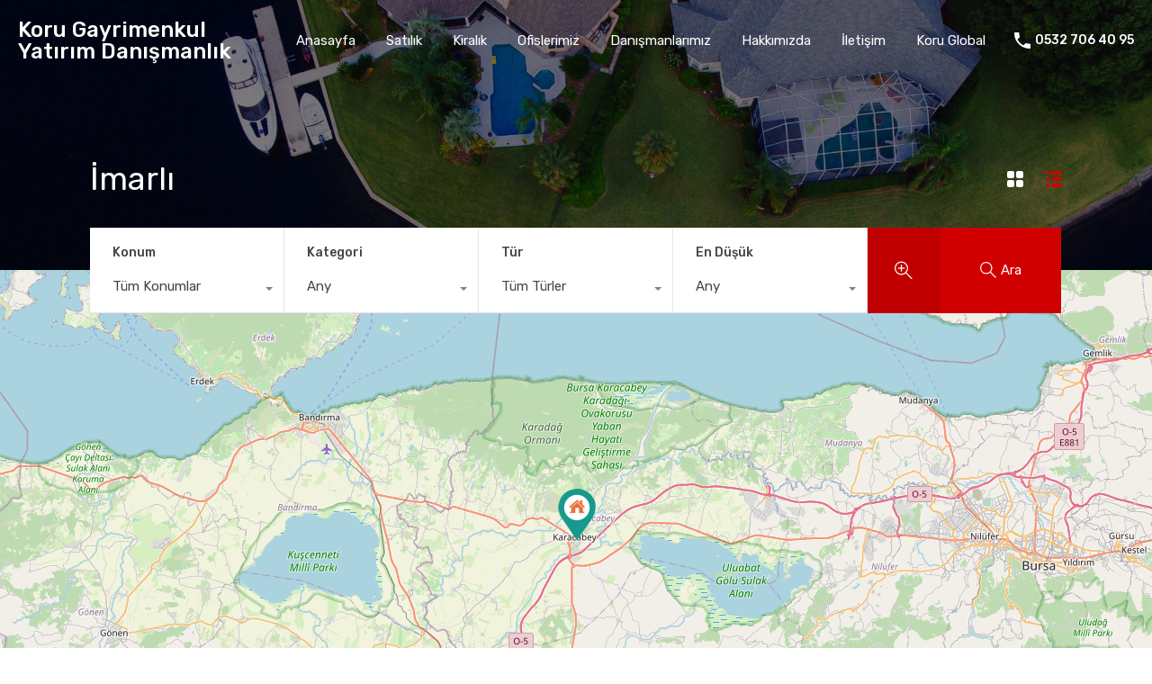

--- FILE ---
content_type: text/html; charset=UTF-8
request_url: https://koruemlak.net/wp-admin/admin-ajax.php?action=inspiry_get_location_options&query=
body_size: -100
content:
[["bursa","Bursa Karacabey"],["osmaniye","Osmaniye"],["miami-usa","Miami, USA"],["londra-uk","Londra, UK"],["hamburg-almanya","Hamburg, Almanya"],["bursa-nilufer","Bursa Nil\u00fcfer"],["ankara","Ankara"],["izmir","\u0130zmir"],["istanbul","\u0130stanbul"],["bursa-osmangazi-merkez","Bursa Osmangazi (Merkez)"],["antalya","Antalya"]]

--- FILE ---
content_type: text/html; charset=utf-8
request_url: https://www.google.com/recaptcha/api2/anchor?ar=1&k=6LebuE4pAAAAAAWYHG9EFhQNTkWtYT8ahrm6V13j&co=aHR0cHM6Ly9rb3J1ZW1sYWsubmV0OjQ0Mw..&hl=en&v=PoyoqOPhxBO7pBk68S4YbpHZ&size=normal&anchor-ms=20000&execute-ms=30000&cb=wla9p5itlpg3
body_size: 49458
content:
<!DOCTYPE HTML><html dir="ltr" lang="en"><head><meta http-equiv="Content-Type" content="text/html; charset=UTF-8">
<meta http-equiv="X-UA-Compatible" content="IE=edge">
<title>reCAPTCHA</title>
<style type="text/css">
/* cyrillic-ext */
@font-face {
  font-family: 'Roboto';
  font-style: normal;
  font-weight: 400;
  font-stretch: 100%;
  src: url(//fonts.gstatic.com/s/roboto/v48/KFO7CnqEu92Fr1ME7kSn66aGLdTylUAMa3GUBHMdazTgWw.woff2) format('woff2');
  unicode-range: U+0460-052F, U+1C80-1C8A, U+20B4, U+2DE0-2DFF, U+A640-A69F, U+FE2E-FE2F;
}
/* cyrillic */
@font-face {
  font-family: 'Roboto';
  font-style: normal;
  font-weight: 400;
  font-stretch: 100%;
  src: url(//fonts.gstatic.com/s/roboto/v48/KFO7CnqEu92Fr1ME7kSn66aGLdTylUAMa3iUBHMdazTgWw.woff2) format('woff2');
  unicode-range: U+0301, U+0400-045F, U+0490-0491, U+04B0-04B1, U+2116;
}
/* greek-ext */
@font-face {
  font-family: 'Roboto';
  font-style: normal;
  font-weight: 400;
  font-stretch: 100%;
  src: url(//fonts.gstatic.com/s/roboto/v48/KFO7CnqEu92Fr1ME7kSn66aGLdTylUAMa3CUBHMdazTgWw.woff2) format('woff2');
  unicode-range: U+1F00-1FFF;
}
/* greek */
@font-face {
  font-family: 'Roboto';
  font-style: normal;
  font-weight: 400;
  font-stretch: 100%;
  src: url(//fonts.gstatic.com/s/roboto/v48/KFO7CnqEu92Fr1ME7kSn66aGLdTylUAMa3-UBHMdazTgWw.woff2) format('woff2');
  unicode-range: U+0370-0377, U+037A-037F, U+0384-038A, U+038C, U+038E-03A1, U+03A3-03FF;
}
/* math */
@font-face {
  font-family: 'Roboto';
  font-style: normal;
  font-weight: 400;
  font-stretch: 100%;
  src: url(//fonts.gstatic.com/s/roboto/v48/KFO7CnqEu92Fr1ME7kSn66aGLdTylUAMawCUBHMdazTgWw.woff2) format('woff2');
  unicode-range: U+0302-0303, U+0305, U+0307-0308, U+0310, U+0312, U+0315, U+031A, U+0326-0327, U+032C, U+032F-0330, U+0332-0333, U+0338, U+033A, U+0346, U+034D, U+0391-03A1, U+03A3-03A9, U+03B1-03C9, U+03D1, U+03D5-03D6, U+03F0-03F1, U+03F4-03F5, U+2016-2017, U+2034-2038, U+203C, U+2040, U+2043, U+2047, U+2050, U+2057, U+205F, U+2070-2071, U+2074-208E, U+2090-209C, U+20D0-20DC, U+20E1, U+20E5-20EF, U+2100-2112, U+2114-2115, U+2117-2121, U+2123-214F, U+2190, U+2192, U+2194-21AE, U+21B0-21E5, U+21F1-21F2, U+21F4-2211, U+2213-2214, U+2216-22FF, U+2308-230B, U+2310, U+2319, U+231C-2321, U+2336-237A, U+237C, U+2395, U+239B-23B7, U+23D0, U+23DC-23E1, U+2474-2475, U+25AF, U+25B3, U+25B7, U+25BD, U+25C1, U+25CA, U+25CC, U+25FB, U+266D-266F, U+27C0-27FF, U+2900-2AFF, U+2B0E-2B11, U+2B30-2B4C, U+2BFE, U+3030, U+FF5B, U+FF5D, U+1D400-1D7FF, U+1EE00-1EEFF;
}
/* symbols */
@font-face {
  font-family: 'Roboto';
  font-style: normal;
  font-weight: 400;
  font-stretch: 100%;
  src: url(//fonts.gstatic.com/s/roboto/v48/KFO7CnqEu92Fr1ME7kSn66aGLdTylUAMaxKUBHMdazTgWw.woff2) format('woff2');
  unicode-range: U+0001-000C, U+000E-001F, U+007F-009F, U+20DD-20E0, U+20E2-20E4, U+2150-218F, U+2190, U+2192, U+2194-2199, U+21AF, U+21E6-21F0, U+21F3, U+2218-2219, U+2299, U+22C4-22C6, U+2300-243F, U+2440-244A, U+2460-24FF, U+25A0-27BF, U+2800-28FF, U+2921-2922, U+2981, U+29BF, U+29EB, U+2B00-2BFF, U+4DC0-4DFF, U+FFF9-FFFB, U+10140-1018E, U+10190-1019C, U+101A0, U+101D0-101FD, U+102E0-102FB, U+10E60-10E7E, U+1D2C0-1D2D3, U+1D2E0-1D37F, U+1F000-1F0FF, U+1F100-1F1AD, U+1F1E6-1F1FF, U+1F30D-1F30F, U+1F315, U+1F31C, U+1F31E, U+1F320-1F32C, U+1F336, U+1F378, U+1F37D, U+1F382, U+1F393-1F39F, U+1F3A7-1F3A8, U+1F3AC-1F3AF, U+1F3C2, U+1F3C4-1F3C6, U+1F3CA-1F3CE, U+1F3D4-1F3E0, U+1F3ED, U+1F3F1-1F3F3, U+1F3F5-1F3F7, U+1F408, U+1F415, U+1F41F, U+1F426, U+1F43F, U+1F441-1F442, U+1F444, U+1F446-1F449, U+1F44C-1F44E, U+1F453, U+1F46A, U+1F47D, U+1F4A3, U+1F4B0, U+1F4B3, U+1F4B9, U+1F4BB, U+1F4BF, U+1F4C8-1F4CB, U+1F4D6, U+1F4DA, U+1F4DF, U+1F4E3-1F4E6, U+1F4EA-1F4ED, U+1F4F7, U+1F4F9-1F4FB, U+1F4FD-1F4FE, U+1F503, U+1F507-1F50B, U+1F50D, U+1F512-1F513, U+1F53E-1F54A, U+1F54F-1F5FA, U+1F610, U+1F650-1F67F, U+1F687, U+1F68D, U+1F691, U+1F694, U+1F698, U+1F6AD, U+1F6B2, U+1F6B9-1F6BA, U+1F6BC, U+1F6C6-1F6CF, U+1F6D3-1F6D7, U+1F6E0-1F6EA, U+1F6F0-1F6F3, U+1F6F7-1F6FC, U+1F700-1F7FF, U+1F800-1F80B, U+1F810-1F847, U+1F850-1F859, U+1F860-1F887, U+1F890-1F8AD, U+1F8B0-1F8BB, U+1F8C0-1F8C1, U+1F900-1F90B, U+1F93B, U+1F946, U+1F984, U+1F996, U+1F9E9, U+1FA00-1FA6F, U+1FA70-1FA7C, U+1FA80-1FA89, U+1FA8F-1FAC6, U+1FACE-1FADC, U+1FADF-1FAE9, U+1FAF0-1FAF8, U+1FB00-1FBFF;
}
/* vietnamese */
@font-face {
  font-family: 'Roboto';
  font-style: normal;
  font-weight: 400;
  font-stretch: 100%;
  src: url(//fonts.gstatic.com/s/roboto/v48/KFO7CnqEu92Fr1ME7kSn66aGLdTylUAMa3OUBHMdazTgWw.woff2) format('woff2');
  unicode-range: U+0102-0103, U+0110-0111, U+0128-0129, U+0168-0169, U+01A0-01A1, U+01AF-01B0, U+0300-0301, U+0303-0304, U+0308-0309, U+0323, U+0329, U+1EA0-1EF9, U+20AB;
}
/* latin-ext */
@font-face {
  font-family: 'Roboto';
  font-style: normal;
  font-weight: 400;
  font-stretch: 100%;
  src: url(//fonts.gstatic.com/s/roboto/v48/KFO7CnqEu92Fr1ME7kSn66aGLdTylUAMa3KUBHMdazTgWw.woff2) format('woff2');
  unicode-range: U+0100-02BA, U+02BD-02C5, U+02C7-02CC, U+02CE-02D7, U+02DD-02FF, U+0304, U+0308, U+0329, U+1D00-1DBF, U+1E00-1E9F, U+1EF2-1EFF, U+2020, U+20A0-20AB, U+20AD-20C0, U+2113, U+2C60-2C7F, U+A720-A7FF;
}
/* latin */
@font-face {
  font-family: 'Roboto';
  font-style: normal;
  font-weight: 400;
  font-stretch: 100%;
  src: url(//fonts.gstatic.com/s/roboto/v48/KFO7CnqEu92Fr1ME7kSn66aGLdTylUAMa3yUBHMdazQ.woff2) format('woff2');
  unicode-range: U+0000-00FF, U+0131, U+0152-0153, U+02BB-02BC, U+02C6, U+02DA, U+02DC, U+0304, U+0308, U+0329, U+2000-206F, U+20AC, U+2122, U+2191, U+2193, U+2212, U+2215, U+FEFF, U+FFFD;
}
/* cyrillic-ext */
@font-face {
  font-family: 'Roboto';
  font-style: normal;
  font-weight: 500;
  font-stretch: 100%;
  src: url(//fonts.gstatic.com/s/roboto/v48/KFO7CnqEu92Fr1ME7kSn66aGLdTylUAMa3GUBHMdazTgWw.woff2) format('woff2');
  unicode-range: U+0460-052F, U+1C80-1C8A, U+20B4, U+2DE0-2DFF, U+A640-A69F, U+FE2E-FE2F;
}
/* cyrillic */
@font-face {
  font-family: 'Roboto';
  font-style: normal;
  font-weight: 500;
  font-stretch: 100%;
  src: url(//fonts.gstatic.com/s/roboto/v48/KFO7CnqEu92Fr1ME7kSn66aGLdTylUAMa3iUBHMdazTgWw.woff2) format('woff2');
  unicode-range: U+0301, U+0400-045F, U+0490-0491, U+04B0-04B1, U+2116;
}
/* greek-ext */
@font-face {
  font-family: 'Roboto';
  font-style: normal;
  font-weight: 500;
  font-stretch: 100%;
  src: url(//fonts.gstatic.com/s/roboto/v48/KFO7CnqEu92Fr1ME7kSn66aGLdTylUAMa3CUBHMdazTgWw.woff2) format('woff2');
  unicode-range: U+1F00-1FFF;
}
/* greek */
@font-face {
  font-family: 'Roboto';
  font-style: normal;
  font-weight: 500;
  font-stretch: 100%;
  src: url(//fonts.gstatic.com/s/roboto/v48/KFO7CnqEu92Fr1ME7kSn66aGLdTylUAMa3-UBHMdazTgWw.woff2) format('woff2');
  unicode-range: U+0370-0377, U+037A-037F, U+0384-038A, U+038C, U+038E-03A1, U+03A3-03FF;
}
/* math */
@font-face {
  font-family: 'Roboto';
  font-style: normal;
  font-weight: 500;
  font-stretch: 100%;
  src: url(//fonts.gstatic.com/s/roboto/v48/KFO7CnqEu92Fr1ME7kSn66aGLdTylUAMawCUBHMdazTgWw.woff2) format('woff2');
  unicode-range: U+0302-0303, U+0305, U+0307-0308, U+0310, U+0312, U+0315, U+031A, U+0326-0327, U+032C, U+032F-0330, U+0332-0333, U+0338, U+033A, U+0346, U+034D, U+0391-03A1, U+03A3-03A9, U+03B1-03C9, U+03D1, U+03D5-03D6, U+03F0-03F1, U+03F4-03F5, U+2016-2017, U+2034-2038, U+203C, U+2040, U+2043, U+2047, U+2050, U+2057, U+205F, U+2070-2071, U+2074-208E, U+2090-209C, U+20D0-20DC, U+20E1, U+20E5-20EF, U+2100-2112, U+2114-2115, U+2117-2121, U+2123-214F, U+2190, U+2192, U+2194-21AE, U+21B0-21E5, U+21F1-21F2, U+21F4-2211, U+2213-2214, U+2216-22FF, U+2308-230B, U+2310, U+2319, U+231C-2321, U+2336-237A, U+237C, U+2395, U+239B-23B7, U+23D0, U+23DC-23E1, U+2474-2475, U+25AF, U+25B3, U+25B7, U+25BD, U+25C1, U+25CA, U+25CC, U+25FB, U+266D-266F, U+27C0-27FF, U+2900-2AFF, U+2B0E-2B11, U+2B30-2B4C, U+2BFE, U+3030, U+FF5B, U+FF5D, U+1D400-1D7FF, U+1EE00-1EEFF;
}
/* symbols */
@font-face {
  font-family: 'Roboto';
  font-style: normal;
  font-weight: 500;
  font-stretch: 100%;
  src: url(//fonts.gstatic.com/s/roboto/v48/KFO7CnqEu92Fr1ME7kSn66aGLdTylUAMaxKUBHMdazTgWw.woff2) format('woff2');
  unicode-range: U+0001-000C, U+000E-001F, U+007F-009F, U+20DD-20E0, U+20E2-20E4, U+2150-218F, U+2190, U+2192, U+2194-2199, U+21AF, U+21E6-21F0, U+21F3, U+2218-2219, U+2299, U+22C4-22C6, U+2300-243F, U+2440-244A, U+2460-24FF, U+25A0-27BF, U+2800-28FF, U+2921-2922, U+2981, U+29BF, U+29EB, U+2B00-2BFF, U+4DC0-4DFF, U+FFF9-FFFB, U+10140-1018E, U+10190-1019C, U+101A0, U+101D0-101FD, U+102E0-102FB, U+10E60-10E7E, U+1D2C0-1D2D3, U+1D2E0-1D37F, U+1F000-1F0FF, U+1F100-1F1AD, U+1F1E6-1F1FF, U+1F30D-1F30F, U+1F315, U+1F31C, U+1F31E, U+1F320-1F32C, U+1F336, U+1F378, U+1F37D, U+1F382, U+1F393-1F39F, U+1F3A7-1F3A8, U+1F3AC-1F3AF, U+1F3C2, U+1F3C4-1F3C6, U+1F3CA-1F3CE, U+1F3D4-1F3E0, U+1F3ED, U+1F3F1-1F3F3, U+1F3F5-1F3F7, U+1F408, U+1F415, U+1F41F, U+1F426, U+1F43F, U+1F441-1F442, U+1F444, U+1F446-1F449, U+1F44C-1F44E, U+1F453, U+1F46A, U+1F47D, U+1F4A3, U+1F4B0, U+1F4B3, U+1F4B9, U+1F4BB, U+1F4BF, U+1F4C8-1F4CB, U+1F4D6, U+1F4DA, U+1F4DF, U+1F4E3-1F4E6, U+1F4EA-1F4ED, U+1F4F7, U+1F4F9-1F4FB, U+1F4FD-1F4FE, U+1F503, U+1F507-1F50B, U+1F50D, U+1F512-1F513, U+1F53E-1F54A, U+1F54F-1F5FA, U+1F610, U+1F650-1F67F, U+1F687, U+1F68D, U+1F691, U+1F694, U+1F698, U+1F6AD, U+1F6B2, U+1F6B9-1F6BA, U+1F6BC, U+1F6C6-1F6CF, U+1F6D3-1F6D7, U+1F6E0-1F6EA, U+1F6F0-1F6F3, U+1F6F7-1F6FC, U+1F700-1F7FF, U+1F800-1F80B, U+1F810-1F847, U+1F850-1F859, U+1F860-1F887, U+1F890-1F8AD, U+1F8B0-1F8BB, U+1F8C0-1F8C1, U+1F900-1F90B, U+1F93B, U+1F946, U+1F984, U+1F996, U+1F9E9, U+1FA00-1FA6F, U+1FA70-1FA7C, U+1FA80-1FA89, U+1FA8F-1FAC6, U+1FACE-1FADC, U+1FADF-1FAE9, U+1FAF0-1FAF8, U+1FB00-1FBFF;
}
/* vietnamese */
@font-face {
  font-family: 'Roboto';
  font-style: normal;
  font-weight: 500;
  font-stretch: 100%;
  src: url(//fonts.gstatic.com/s/roboto/v48/KFO7CnqEu92Fr1ME7kSn66aGLdTylUAMa3OUBHMdazTgWw.woff2) format('woff2');
  unicode-range: U+0102-0103, U+0110-0111, U+0128-0129, U+0168-0169, U+01A0-01A1, U+01AF-01B0, U+0300-0301, U+0303-0304, U+0308-0309, U+0323, U+0329, U+1EA0-1EF9, U+20AB;
}
/* latin-ext */
@font-face {
  font-family: 'Roboto';
  font-style: normal;
  font-weight: 500;
  font-stretch: 100%;
  src: url(//fonts.gstatic.com/s/roboto/v48/KFO7CnqEu92Fr1ME7kSn66aGLdTylUAMa3KUBHMdazTgWw.woff2) format('woff2');
  unicode-range: U+0100-02BA, U+02BD-02C5, U+02C7-02CC, U+02CE-02D7, U+02DD-02FF, U+0304, U+0308, U+0329, U+1D00-1DBF, U+1E00-1E9F, U+1EF2-1EFF, U+2020, U+20A0-20AB, U+20AD-20C0, U+2113, U+2C60-2C7F, U+A720-A7FF;
}
/* latin */
@font-face {
  font-family: 'Roboto';
  font-style: normal;
  font-weight: 500;
  font-stretch: 100%;
  src: url(//fonts.gstatic.com/s/roboto/v48/KFO7CnqEu92Fr1ME7kSn66aGLdTylUAMa3yUBHMdazQ.woff2) format('woff2');
  unicode-range: U+0000-00FF, U+0131, U+0152-0153, U+02BB-02BC, U+02C6, U+02DA, U+02DC, U+0304, U+0308, U+0329, U+2000-206F, U+20AC, U+2122, U+2191, U+2193, U+2212, U+2215, U+FEFF, U+FFFD;
}
/* cyrillic-ext */
@font-face {
  font-family: 'Roboto';
  font-style: normal;
  font-weight: 900;
  font-stretch: 100%;
  src: url(//fonts.gstatic.com/s/roboto/v48/KFO7CnqEu92Fr1ME7kSn66aGLdTylUAMa3GUBHMdazTgWw.woff2) format('woff2');
  unicode-range: U+0460-052F, U+1C80-1C8A, U+20B4, U+2DE0-2DFF, U+A640-A69F, U+FE2E-FE2F;
}
/* cyrillic */
@font-face {
  font-family: 'Roboto';
  font-style: normal;
  font-weight: 900;
  font-stretch: 100%;
  src: url(//fonts.gstatic.com/s/roboto/v48/KFO7CnqEu92Fr1ME7kSn66aGLdTylUAMa3iUBHMdazTgWw.woff2) format('woff2');
  unicode-range: U+0301, U+0400-045F, U+0490-0491, U+04B0-04B1, U+2116;
}
/* greek-ext */
@font-face {
  font-family: 'Roboto';
  font-style: normal;
  font-weight: 900;
  font-stretch: 100%;
  src: url(//fonts.gstatic.com/s/roboto/v48/KFO7CnqEu92Fr1ME7kSn66aGLdTylUAMa3CUBHMdazTgWw.woff2) format('woff2');
  unicode-range: U+1F00-1FFF;
}
/* greek */
@font-face {
  font-family: 'Roboto';
  font-style: normal;
  font-weight: 900;
  font-stretch: 100%;
  src: url(//fonts.gstatic.com/s/roboto/v48/KFO7CnqEu92Fr1ME7kSn66aGLdTylUAMa3-UBHMdazTgWw.woff2) format('woff2');
  unicode-range: U+0370-0377, U+037A-037F, U+0384-038A, U+038C, U+038E-03A1, U+03A3-03FF;
}
/* math */
@font-face {
  font-family: 'Roboto';
  font-style: normal;
  font-weight: 900;
  font-stretch: 100%;
  src: url(//fonts.gstatic.com/s/roboto/v48/KFO7CnqEu92Fr1ME7kSn66aGLdTylUAMawCUBHMdazTgWw.woff2) format('woff2');
  unicode-range: U+0302-0303, U+0305, U+0307-0308, U+0310, U+0312, U+0315, U+031A, U+0326-0327, U+032C, U+032F-0330, U+0332-0333, U+0338, U+033A, U+0346, U+034D, U+0391-03A1, U+03A3-03A9, U+03B1-03C9, U+03D1, U+03D5-03D6, U+03F0-03F1, U+03F4-03F5, U+2016-2017, U+2034-2038, U+203C, U+2040, U+2043, U+2047, U+2050, U+2057, U+205F, U+2070-2071, U+2074-208E, U+2090-209C, U+20D0-20DC, U+20E1, U+20E5-20EF, U+2100-2112, U+2114-2115, U+2117-2121, U+2123-214F, U+2190, U+2192, U+2194-21AE, U+21B0-21E5, U+21F1-21F2, U+21F4-2211, U+2213-2214, U+2216-22FF, U+2308-230B, U+2310, U+2319, U+231C-2321, U+2336-237A, U+237C, U+2395, U+239B-23B7, U+23D0, U+23DC-23E1, U+2474-2475, U+25AF, U+25B3, U+25B7, U+25BD, U+25C1, U+25CA, U+25CC, U+25FB, U+266D-266F, U+27C0-27FF, U+2900-2AFF, U+2B0E-2B11, U+2B30-2B4C, U+2BFE, U+3030, U+FF5B, U+FF5D, U+1D400-1D7FF, U+1EE00-1EEFF;
}
/* symbols */
@font-face {
  font-family: 'Roboto';
  font-style: normal;
  font-weight: 900;
  font-stretch: 100%;
  src: url(//fonts.gstatic.com/s/roboto/v48/KFO7CnqEu92Fr1ME7kSn66aGLdTylUAMaxKUBHMdazTgWw.woff2) format('woff2');
  unicode-range: U+0001-000C, U+000E-001F, U+007F-009F, U+20DD-20E0, U+20E2-20E4, U+2150-218F, U+2190, U+2192, U+2194-2199, U+21AF, U+21E6-21F0, U+21F3, U+2218-2219, U+2299, U+22C4-22C6, U+2300-243F, U+2440-244A, U+2460-24FF, U+25A0-27BF, U+2800-28FF, U+2921-2922, U+2981, U+29BF, U+29EB, U+2B00-2BFF, U+4DC0-4DFF, U+FFF9-FFFB, U+10140-1018E, U+10190-1019C, U+101A0, U+101D0-101FD, U+102E0-102FB, U+10E60-10E7E, U+1D2C0-1D2D3, U+1D2E0-1D37F, U+1F000-1F0FF, U+1F100-1F1AD, U+1F1E6-1F1FF, U+1F30D-1F30F, U+1F315, U+1F31C, U+1F31E, U+1F320-1F32C, U+1F336, U+1F378, U+1F37D, U+1F382, U+1F393-1F39F, U+1F3A7-1F3A8, U+1F3AC-1F3AF, U+1F3C2, U+1F3C4-1F3C6, U+1F3CA-1F3CE, U+1F3D4-1F3E0, U+1F3ED, U+1F3F1-1F3F3, U+1F3F5-1F3F7, U+1F408, U+1F415, U+1F41F, U+1F426, U+1F43F, U+1F441-1F442, U+1F444, U+1F446-1F449, U+1F44C-1F44E, U+1F453, U+1F46A, U+1F47D, U+1F4A3, U+1F4B0, U+1F4B3, U+1F4B9, U+1F4BB, U+1F4BF, U+1F4C8-1F4CB, U+1F4D6, U+1F4DA, U+1F4DF, U+1F4E3-1F4E6, U+1F4EA-1F4ED, U+1F4F7, U+1F4F9-1F4FB, U+1F4FD-1F4FE, U+1F503, U+1F507-1F50B, U+1F50D, U+1F512-1F513, U+1F53E-1F54A, U+1F54F-1F5FA, U+1F610, U+1F650-1F67F, U+1F687, U+1F68D, U+1F691, U+1F694, U+1F698, U+1F6AD, U+1F6B2, U+1F6B9-1F6BA, U+1F6BC, U+1F6C6-1F6CF, U+1F6D3-1F6D7, U+1F6E0-1F6EA, U+1F6F0-1F6F3, U+1F6F7-1F6FC, U+1F700-1F7FF, U+1F800-1F80B, U+1F810-1F847, U+1F850-1F859, U+1F860-1F887, U+1F890-1F8AD, U+1F8B0-1F8BB, U+1F8C0-1F8C1, U+1F900-1F90B, U+1F93B, U+1F946, U+1F984, U+1F996, U+1F9E9, U+1FA00-1FA6F, U+1FA70-1FA7C, U+1FA80-1FA89, U+1FA8F-1FAC6, U+1FACE-1FADC, U+1FADF-1FAE9, U+1FAF0-1FAF8, U+1FB00-1FBFF;
}
/* vietnamese */
@font-face {
  font-family: 'Roboto';
  font-style: normal;
  font-weight: 900;
  font-stretch: 100%;
  src: url(//fonts.gstatic.com/s/roboto/v48/KFO7CnqEu92Fr1ME7kSn66aGLdTylUAMa3OUBHMdazTgWw.woff2) format('woff2');
  unicode-range: U+0102-0103, U+0110-0111, U+0128-0129, U+0168-0169, U+01A0-01A1, U+01AF-01B0, U+0300-0301, U+0303-0304, U+0308-0309, U+0323, U+0329, U+1EA0-1EF9, U+20AB;
}
/* latin-ext */
@font-face {
  font-family: 'Roboto';
  font-style: normal;
  font-weight: 900;
  font-stretch: 100%;
  src: url(//fonts.gstatic.com/s/roboto/v48/KFO7CnqEu92Fr1ME7kSn66aGLdTylUAMa3KUBHMdazTgWw.woff2) format('woff2');
  unicode-range: U+0100-02BA, U+02BD-02C5, U+02C7-02CC, U+02CE-02D7, U+02DD-02FF, U+0304, U+0308, U+0329, U+1D00-1DBF, U+1E00-1E9F, U+1EF2-1EFF, U+2020, U+20A0-20AB, U+20AD-20C0, U+2113, U+2C60-2C7F, U+A720-A7FF;
}
/* latin */
@font-face {
  font-family: 'Roboto';
  font-style: normal;
  font-weight: 900;
  font-stretch: 100%;
  src: url(//fonts.gstatic.com/s/roboto/v48/KFO7CnqEu92Fr1ME7kSn66aGLdTylUAMa3yUBHMdazQ.woff2) format('woff2');
  unicode-range: U+0000-00FF, U+0131, U+0152-0153, U+02BB-02BC, U+02C6, U+02DA, U+02DC, U+0304, U+0308, U+0329, U+2000-206F, U+20AC, U+2122, U+2191, U+2193, U+2212, U+2215, U+FEFF, U+FFFD;
}

</style>
<link rel="stylesheet" type="text/css" href="https://www.gstatic.com/recaptcha/releases/PoyoqOPhxBO7pBk68S4YbpHZ/styles__ltr.css">
<script nonce="PmDDSu-2Bt91AqCfNoirvQ" type="text/javascript">window['__recaptcha_api'] = 'https://www.google.com/recaptcha/api2/';</script>
<script type="text/javascript" src="https://www.gstatic.com/recaptcha/releases/PoyoqOPhxBO7pBk68S4YbpHZ/recaptcha__en.js" nonce="PmDDSu-2Bt91AqCfNoirvQ">
      
    </script></head>
<body><div id="rc-anchor-alert" class="rc-anchor-alert"></div>
<input type="hidden" id="recaptcha-token" value="[base64]">
<script type="text/javascript" nonce="PmDDSu-2Bt91AqCfNoirvQ">
      recaptcha.anchor.Main.init("[\x22ainput\x22,[\x22bgdata\x22,\x22\x22,\[base64]/[base64]/[base64]/[base64]/[base64]/UltsKytdPUU6KEU8MjA0OD9SW2wrK109RT4+NnwxOTI6KChFJjY0NTEyKT09NTUyOTYmJk0rMTxjLmxlbmd0aCYmKGMuY2hhckNvZGVBdChNKzEpJjY0NTEyKT09NTYzMjA/[base64]/[base64]/[base64]/[base64]/[base64]/[base64]/[base64]\x22,\[base64]\\u003d\x22,\x22RsKDfUbCiipawoJYw7rCh2RJUiRHw7fCuWAswpJlA8OPLMO0BSg3ISBqwrDCnWB3wr7Cq1fCu0zDgcK2XVPCgE9WEsO1w7F+w5g4HsOxIFsYRsONbcKYw6xow70vNi5xa8O1w5vCt8OxL8KlOC/CqsK3IcKMwp3DmMOPw4YYw6LDrMO2wqp2NioxwrnDjMOnTX/DtcO8TcOLwq80UMOJeVNZRibDm8K7XcKOwqfCkMOYSm/CgR/DhWnCpwFYX8OAN8OrwozDj8O/wr9ewqp8dnhuDcO+wo0RKsOLSwPCu8KEbkLDrQ0HVG5eNVzCs8KewpQvOibCicKCXW7Djg/CusKkw4N1DMO7wq7Ck8KGbsONFX/Ds8KMwpMuwpPCicKdw57DkELCknU5w5kFwqY9w5XCi8KTwr3DocOJdcKlLsO8w4t0wqTDvsKPwq9Ow6zCnTVeMsKgFcOaZWTCncKmH0/ClMO0w4cNw5Jnw4MHJ8OTZMKrw4kKw5vCtEvDisKnwqzCiMO1Gw0ww5IAb8KrasKfZMKUdMOqQh3CtxMRwpnDjMOJwoPCnlZocMKTTUg9csOVw65YwqZmO3/DrxRTw5hlw5PCmsKsw6cWA8O9wrHCl8O/DmHCocKvw70ow5xew740IMKkw5NXw4N/BQPDux7CvcK/w6Utw7s4w53Cj8KDNcKbXz3DqMOCFsOPI3rCmsKGJBDDtnF0fRPDizvDu1kzQcOFGcK3wqPDssK0QMKewro7w5QAUmE3woshw5DCgcORYsKLw7IowrY9H8KnwqXCjcOLwqcSHcKqw45mwp3Cg1LCtsO5w7PCi8K/[base64]/DjcOAw43CqsOqW8O8KMKgX8OZasOSwrp6fsKyexI8wq/DkETDtsKJS8Ozw6YmdsOHUcO5w7xhw7MkwovCoMK/[base64]/Dpy1nI2wVJMOeLQYQw7rCogXDoMKLw7fCncKifAUGw4RAw453X0IEwrDDhCjCh8KBCX3Csx7CpkPCtsKzPVcUCSsxwqLCt8ONGMKDw47CjsKIJ8KBbMOEZBvCvsOSAB/[base64]/ConUaO8OfworDocOwVA8BOgfCgEfCp3XCrXVnLsKnRMKiX3rCqWPDhDvDplfDrcOHe8O0wq3Cu8OQwot4Ei3DucOkIsONwonChcKVMMKJWwh8QnbDncOYPcOTKHoCw7xZw7HDgwkYw6DDoMKLwpk/w64vUlMXDi5bwqxXwrvCl2odTcK7w5zCswwiBjzDrAd9LMKyQcO5fx/Di8OwwqM+AMKjGwJZw4QWw5fDsMO0BRXDkGHDu8KhIzkmw57Ch8Kpw4XCscOLwp/CiVMXwp3CrxnCo8OhClhyZx8mwqfCu8OOw47CvMKyw4ERcShAe24gwqbCv27Dg1XCoMOTw7XDlsKHXl7DpEfCoMOow5XDjcKjwr8qPy7CoCw5Im/CicKkEE3CjXbCqsO7wovCkmIRVBJHw47DoV/CmD50H35Qw6HDnSZKbDhINsKNQMOcLj3DvMK8AsO7w6UvTnpCwp/[base64]/[base64]/[base64]/w45Ow7XCjUTDgsOZFsOPLMOhwrzDp8K9a1QrwoFMGWgaX8Kswp/DplXDjMKqw7V9TMOwMQ1lw6DDu1/DhD7CqGPClsKhwplqd8OJwqXCtMKDYMKNwqUaw7vCsmrDiMK4dMKuwp4pwptfdnYQwoDCj8OGZWZ6wpJqw6DCjHxxw5QnTDEtw5MNw5rDksKCKkwpXivDtsOAwpheXMKxwrrDkMO1AMKOW8OMCsKvGTXCg8KtwpvDmMOsMg8Kbg7Cs3h/wr3CswzCrsOKBsOAFcOoZklMesOiwq7Dk8Odw5JUL8KHZ8K9fMO7AMOLwrxcwogPw7XChGoywoLDk0QrwpvCkB1Tw6/DglZ3VVFSbMOrwqI5BsOXAsO1b8OLM8OPSnUhwrdnCTHDkMOpwrbDhFbCtk0Jw4VeKcOxDcKawrXDlF1udcOpw6rCsBRHw5nCicOIwrhDw4jCjsK/FzbCjcOoanM9w6zCocKZw4wmwp4iw4/ClR94wo3DlgN5w7nCpMOYNcKAw50sW8K9wpJFw4c3w7/DvsKsw5REDsOOw4nCtMKVw5RWwobCi8O8wp/Dp1HCsy1RIxvDmGVTWjQBAMOBfcKfw6UcwoZ0w5fDlQ4mw7wawojCmlLCo8KTwr7DtMOuFsOxw4NWwrVBKkh8QcOaw4oZwpfDuMOWwqzDlkvDscO5TB8IUcK7cTdtYSY+eR7DmDk+w6fCsWMARsKkV8OOwofCtXTCoD04woloVsODVwRIwpxGBVbDisKhw6JDwrR/[base64]/w5ArwprDsjvDmDvCicKYw5bDmcKhIFVFc8Ouw6nDhTfDiAMWO8OUBsOvw5UqAcOlwp7CscKnwrvDtcKwMQxZYkfDikTCucOVwqLCj1Qvw4DCi8OjLHbCjsKMQcOdE8Oowo/DigTCnSFESnjCt2kbw47ClyJ7JMKxGMKldlbDjkTCoUk/ZsOcMsOGwr3CkDstw7fCl8KUwqN1OinCnmViOxLDkVAUwqDDuHbCrE/[base64]/Djkp2esKiw7Ecw63Ck8ONfQJnXFw3JsK9w4jDvsOSw4fDoWpJwqJfcyzDicKRUGbCmsOkwqUmc8OjworDkEM5GcKJRV7DrnXDhsKrXHQRwqpaZUPDjC4ywpvCoT7Ci21hw75UwqvDi1sGVMOGd8KZw5IKwpkYwpA5wr/DvsKmwpPCsx/DtsOYRizDk8OCEsK5dxDDqBAswqU9L8Kbw6vDh8OGw5lewqh1wr4XczDDi0DCihEPw4PDrcOHdsOuBG8+wrYOwofCqMK6woDCvMKmwqbCs8KNwplSw6gEA28HwrMzZcOrw4nDuUpFaRIAV8O7wrTDm8OzKk3DuG/DgyBMHMKHw4LDuMKmwqvDvGNtwoXDtcKfU8ODw7AqLCrDh8O+Ug1Ewq7DoELCoiRbwoRNP2Z7WV/DhmvCr8KiJivCjcKPw4QCOMKbw7rDm8Oww7zCnsKUwp3CsEfCv3HDuMOOcnLCscO7XEDDp8Opw7vDt2XCg8OUQwHDsMK6PMKSwrDCliPDsCphw6YNFWjDgcOtP8KgL8OJfsO+U8Ktwp4tXH3CogXDhcK3EMKUw6/DjCnCknF8w77CksOTwqvCusKdOCfCicKywr4iJj3DnsK4OnY3UmnDlMKBSiwhccOTCMODaMKfw4jCqMOST8ONRsOLwoYKZlDCp8ORwpDClMKYw7MRwp/[base64]/DlcO3XsOzwp7DiMKIw7ZJXknChhLCscKqw7PCoDISw6MsUMOywqfCmcKpw4PCqcKGI8OCJMOkw53DjcOywpHChBnCiHYPw5DChSHCh1Njw7vCmAlCwr7Cn112wrzCjmXDukjDhcKUGMOaEsK/[base64]/CvMOGwofCmz/[base64]/Dl8KDw5pRwoU3RHHDlAA6w6LDv8Kcw7bDrMKsw4FuB304Mhh6VBnCvMOTB0N6w7DCmQLCgFE5wowXwp05wonDvMOpwrsow6nDh8KAwq/DoCPDvzzDrQZMwqh/DkjCucOTw5DCp8Kcw4fCtcOCfcK6QcOVw7fCvQLCusKzwp9owo7ChWF1w7PDvcK7OxIRwqTCqArDjAPClcOXwqPCuSQ3wopLw7zCo8O2PMKIR8O/[base64]/CqMOGbi3DosK0w45KUcKvw59SHsOqw7ISCcOuXx3ClsOvBsOtdwvDg2F9w78LGXrCnsObwq7DoMOtwojDicK7ZVATwqjDjsOzwrNqVlzDssOreGXDq8OzZ2jDocO8w7QKSsODTsKWwrUSQm3DosOpw7HDng/CqsKbw4jCil/Dq8KcwrctSn9JPklswofDqsO1QxjDuxAResOQw6pCw5s+w71nK0LCtcOxJXrCnMKONcOtw4bDlwlswrzCqnU/w6Uzwr/DjVTDpcOUwocHJ8KAwoXCrsOyw4zCrcOmwp1mPhrDnBtuccOuwprCksKKw4vDtMKow5jCh8OKLcOpTBDCncKnwro/AwVqGMOQY3rCtsKQw5bDm8OUWsKVwo7DpWjDoMKGwpHDnmE8w6bCjsKmIsO8HcOkfHBUOMKoQT1cbAjComp/w4BnIiFQUsOQw53Dr0rDpB7DsMOcAMOWSsOHwpXClMKxwr/CpCkuw5IJwq4FZCQ3wqTDgsKkMVIYfMOowqlAdMKCwovCsA7DmMOyFcKUbsKjU8KVZMKQw5NRwqBxw6cJw4QmwpdIRyfDvFTCizREwrMow4AXfznChMKNw4HCuMO0ODDDrDPDgcKhwq3CkStFw6/CncK7L8Kba8OewqrCtXZMwofCrQfDncOkwqHCvsK/[base64]/w4kXwrnDjcOUw7LCnglvOsKywo/[base64]/DqsKqwofDjWohwrdiw504w4fDssKJccKew4l3E8OTVcOqXDrCqsKpwoc7w5LCoCTCjRQ5XxLCljkQwpzDlk8aaCjChDXCucORGcKowpIVexvDmcKvMmMsw67CvcOWw6rCocKmUMK3wpteHFbCssKXTHsjwqTCgG7DlsOhw5zDgD/[base64]/DssKZMD7DlklCf2kNJsOAw45VwrzDuUfDssKLVMOvbsOxG11dwodqMwRFQTt7w4wxw4TDvMKLCcKkwrjDpW/CicKNKsOxw5lzw5Acw6gGYUYhdgnCozx0QsO3wqkNM2/[base64]/DkMKZwrR8woICwqAJKMKuw7Nsw59OE07CksOhwr3CocK/[base64]/[base64]/w5vCjFbCl1PDtsKbw794w4wuUMORw5krwp/Cj8OwIlvDpcKsEcKFZ8Oiw6bDg8OYwpDCiWLDgG4QCxfDkhFmNDrCoMOyw59vwqbDs8K5wrjDuSQCwq8ob1bDjjEDwqXCuGLDqWUgwpjDklbChQzCusKWwr8eC8OfbcKCw5vDtsKJamUFw5/Dk8OKAz0tXMOfRijDtTciw7HDgnx0fcOtwqhcHhbDtXx1w73Dt8ORwrA/wpEXwrfDn8O1w71BJ2TDqwVGwp43w5XCqsO5ZcKUwrjDmMK2Vi9xw54FBcKhGCTCp2l3UVDCtsKrCXrDscK4w6fDjTBHwqXCpsOAwr8rw7rCmsORw6nCj8KDKcOpSkteUsONwqkSWVTClMO5wpvCk3/[base64]/DmcKHTwcdwpB1c3jDjmPCrTLCrg3Dt1zDm8OfRSgpw6nCon7Dul0yZSvCtMOhUcOJw7vCr8K1EMKNw6zDg8OTw5lQVG9pT1YUaxo8w7vDm8OBwpXDlGEiHiRIwojCvg5uSsO8dX5mAsOUKkk9dCnChsOtwoo0K1LDinnChiHChsKKBsOlw7MjJ8KYwrfDhzzCrV/Ctn7DksKOURgnwr9Rw53CoVbDqGYnw7FTdzEvQsOJNcOuw7rDpMOtV13DgMKvWMOcwoURcsKJw70yw4/Dnhkfa8KPfylmbsOuwqtHw6rCnT3Ctw1wGmbDksOgw4AAw5nDmWnCtcKiwpJqw4xuOSLCkCpOwrPCjsKITcOww4h3wpVzfsOqJGsmw7PDgF3CpsO8wpl3clJ2Y1XCpyHChBEfwqvDshLCtsOQW0nCi8ONc0rChcK7AXZiw4/DncO5wobDj8O7EFMqbMKpw6JTKQx4w6R+AsOMKMKnw75zJ8KIBCV6XMO9FsOJw5PCmMORw6sWRMKoPC/CssOzBRjCjMKww7jCp2PCisKjJwlBScOdwrzCtygywoXCg8Kdc8Orw4wBJsKVeDbCkMKvwrjCp3nCvRs0wq8AYUhWwrXCpRJ/wp5hw5XCn8KLw7nDmsOHF3AYwoExwr9EOsK+W1DCmyvCgxwEw5PCu8KfGMKGZWlVwoFgwo/Chyk8RhFfJwd1wrTDn8KOK8O2wo3Cj8KOAAQjMR9UGEXDlybDrsOmfVDCpMOmKsKoZ8Kjw6lZw6BQwqLCnEZHBMOUw7IhaMOuwoPCrsOsPsO/RjfCoMK6IgrCs8OKIcO+wpXDp33ClsOIw77DiGXCkBfCuXvDljY1wporw4IcbcOOwrY5QDQiwrrCjA7CsMO7ZcKLQ2/[base64]/[base64]/AMO3IcKtZ8OaZcO7TD/DvsK+CMOZw5EDESk7wovCmk3DmhnDocOJRBnDj2xywroAHMOqwoklw5AbeMK5N8K4O1lGagYGw4ppw6bDmhvCnX8/w6PDhcOASwplUMK5w6HDkn4qw6hEI8Oow5jDhcK3wojCh2/CtVF9IUkkUcK+EsKcW8KTf8KMwr4/wqBHw7ZVL8O/w45PeMOfdm93WsOxwpIAw7jCsCULfhBgw7RrwrbCijViwp/Du8KHeS0EX8KpEU/CszfCr8KSdMONLkjDmmjChMKKA8KFwqFKwp/ClsKLJBDCjMOLVEZBwqB8ESTDln7DoiTDpgTCv0Vjw4Icw7FxwpVTw5YDwoPDs8O+VsOnCsKDwobCnMK6wohaTMOxPQ/CvMK5w5LCrMKpwoUVOmrCogbCtcOnBx4Pw4fDnsKlHwzCt2/DqDRuw7PCpMOqRTNPSBxtwrs8w7rChGQSw5x2e8OUwoYWw6ASwo3ClSdRwqJOwo/DnkVpG8K4KcOzNkrDrD9yesOiwpF5wrvCmBVdwp5ywpY5RMOzw6FlwpbDscKrwoQ6TWzChFfCj8OTVFbCuMOhOQ7CmsKjwpVeI1AgYABLw7kCQMK7Hml+TnofZcOQK8Kuw5pBbz/Do2kYw40Dw4N0w4HCt0LCsMOMZF0GJMK0S1tLG37Dv1RNccKcw7EmQsKybFHCvwwyICPDpsOXw6rDoMK9w67DkmLDlsK/CmHCqMOQwrzDi8Kqw4ZbJVcYwqpte8Kew5dJw58qbcK6ADXDvcKZw7fDm8OxwqfDuSdaw7gJEcOnw4vDoQ/Dt8OdA8Oxw5sHw418w4VBwo4CXVjDqxVZw6EGMsOfw64iYcKDXMO4bSgaw7jCqwrDmVLDmHPDsmHCjHXDn14yDwfCg1bDjnJFScKowrkNwoxHw5g/wokQw5hFe8KpCC3DunZTMcOBw70EdSZuwox/acKuwo5qw4nCl8OzwqVEFMOUwq8ZNsOZwq/DtcKiw7LCgxxQwrPCth4HA8KPCsKuRMKkw5Aewp8gw51nEFjCosOPV3PCicO1PVNEw53DkzIASCXCiMOKw681wrUuGlNaXcOxwpvCjUnDu8OEbsKtWMKTBcO/PHPCosOgw63DhiI5w6fDl8KEwp7Cuz1dwrHCg8KEwrlLw4Rcw6PDpBsdJEXCj8OqSMOJwrJ4w5HDmVLCnVIcw7BBw4DCrmDDjRFREcOKNlzDssKaKiXDugw8DsKJwrHDgcKlUcKKMGtsw4JgIcK4w67Cp8K1w57CocK8WDgbwpjCgSVSDMKUw5DCtCwdLzXDocK/wo5Fw43DqGJxB8Kvw6LCrDrDqhNVwoLDmMOCw7PCscOwwrtIVsORQ3NFfsO+TXRpOg58w5PDm39jwqgUwopIw4DDnVhIwpzCuWkdwrJKwqwvdRnDlMKMwpVsw7RTPT1bw69lw4XCgcK+PAxxBnDDh2jCh8KTwovDmikRw7Qsw5nDrwTDgcKRw4/[base64]/CqwQdw7DDnsOiw7LCp8OsEG0FJcOWWDDDnmzDugdswp3Cl8K5w7XDvDrCkcKrehzDh8KAwpXCp8O3alfChV/Cmg0rwo7DocKEDcK/dcK+w4dfwrTDgsOAwqAQwqHCpsKAw7/CmWLDvlZnT8OwwpwJH37CkcKZw6zChsOuwrTCiFbCtcOvw67CsAfDg8KYw57CuMKbw4tUDCNnI8OCwqIxwrlWF8K5Khs0ccKpPHXCgsKPcsKtw5jCoHjClRd8G2MmwoXCjTYJdAnDtsKcFX3CjMO+w5ZzGS3CpCDDi8Orw5YFwr/DncOVeyLCm8OQw6YueMKNwrLCtcKYNQMuVXXDhXsBwpFQfcK3JsOyw70twr8Ew67CiMOsDcK/w5o3wozDl8OxwrQkw4/Cs37DnMO3J2dzwofCrUUTKMKdQ8KSwonDtcO9wqbDhWXCkMOCfU4cwpnDnFPCkkvDjFrDjcKgwpcbwoLCtMO5woNoOT1FNMKgE1kTw5HCsA98Njk7TsK3BMOew4/CoSQrwqbCqTB8w6vDsMO1wqljwqvCuGzCjVHCpsKJQsOXLcONwqR4wqRLw7HDlcOySwIyRBfChMOfw5ZAw5vDsQoVw5wmO8Kmw6PCncKRJ8K4wqrDrsK+w4wVw48tEXlawqU7Cw7Cj1jDvcO8DVPClVPDgBxcFcOewq/Do3kSwo/ClsKbPlBzw7LCtMOsecKtDx7Dmw/CtCkMwpV1UzLCucOHw6E/XFLDgTLDv8OgNW3Dt8KYMQtTKsK0MT1hwrfDnMKFeGUIwodMTj8Pw6w+GRXCgsKMwr4vOcOuw7DCtMOwLSPCj8Okw6jDjBXDi8O3w4YIw4IRO1DCjcK1IcOjAxnCrcKNM2HCksK5wrR5VgQQw4k8GW9Pd8KgwoNEwobDt8Ouw4RoFx/Cv3gMwqBpw5ogw6Msw4w3w5fCiMOYw54kecKtCQLCncKywoZAwrbDgVTDoMObw78oH25Iw6vDtcOuw5pXJC1Pw5HCoXLCosOVVsKdw6PDqXMJwodGw5RAwrjCisKQw5BwSQHDoBzDrz3Cm8KiEMK2w58Pw7/Dh8OtJ1XDq3rDnmvCl3DDocO9XMOhKcKnU1LCusKGw7fCrMO/[base64]/[base64]/CnsOOSMKew7wHwpXCg2EcMw8ZFcK5LVBHCcKHNcKrOV/CtR/CkMOyZy4Qw5UYw4ldw6XCmMOMamowVsKMw7DDhhHDtjjCkcKCwpLChnpjVzMMwol6wpXCmkfDgUDCijNKwrHClU3DtVPCtArDpsOhwpMAw69CBW/Dg8KzwpRDw6Y5TMKEw6LDusO3w6zCujNpw4fClcK4JsOqwrnDjsO/w4tAw4nCusKfw6YcwonCrsO3w6BCw7LCtm4VwrHCmsKTw7Fgw50Ow5cVLcOnXg/DkHbDpcKYwoUYwq/DssO0WFrCscKywqjClEJnNMOaw4d9wqzCi8KDd8KrRQbCmjbCgRPDkHp5FMKkYAbCtsKywpY+wqJFM8KbwojCimrDgsK+LRjClF5lVcOlVcK9ZUfDhTfDryPDvAM0IcOJwr7DtBlRE2NzXx97VGRFw4lhJCbDmxbDl8K6w7TChkQ5bnjDuyJ/OHHCiMK4w6AFWsOSXFgJw6FCdCgiw7bDjMKfwr/CvAMWw59sVCZFw5lgw7vDm2FUwr0UM8KjwovDp8OKw7AKwqpsCMOew7XDssKlFMKiwpnCplfDqUrCo8OHwpfClikpbFN4wqbCjRXDlcOSUH3Cpn8Qw4vDsz/DvxxNw5MKwofDhMOTw4UzwpTCg1LDt8OzwphhJDc5w6o2LMKewq/Ct0vDuRPCnBHCsMO9wqRNwojDncKywqrCsjxIPsOBwp/[base64]/Dig3Cs8Oxw4Q0w4TDucOaUsOlGsKqcsOnUMKxwpEiQcOvLG8GJ8KQw4PCsMOdwpjDvMKFwoLDm8KDO216fxPCscOUP1ZlTBokaz92w5bCjMKrQjrCl8O8aVnCgVlVw4w+w57Cg8KAw5NaLcOgwrsOfBvCocOow5V5BTDDnT5ZwqnClcO/[base64]/[base64]/dy7CrjMGw4nDhcOKw6/[base64]/[base64]/DgWjDvsK0w4fDpwo5w6PCvMOwHsOCc0Miw7nDk3hFw7sxVcOiwr/[base64]/woHDlMO+w6bDqmgCw5DDs8KIw7TCrSI3FcKhwqJHwrE2LcOnDxzCtsKkBcKdIGTCvsKzwokww5IMDMKtwo3CsUEkwpDDqMKWJjjDskckwpJkwrbDpcO9woNrwo/[base64]/[base64]/[base64]/CgS/Ck2TDlcOxZx95GsKQMcKmwpdJBsK6w7DCpAjDmQvCrhrDm0V4wrVldntcw4jCssKVRBjDosOIw4bDo3Vvwr07w5bDiCnCj8KWF8K1wr/[base64]/DqcOpQS9SwrHCnhR0w6bCqMOFCsOlaMOYawVuw6jDhjrCjwbDok9wVcKWw6FLXwkpwp8WRgTCvUk2UMKQworCk09sw5HCsDnCgMObwpTDtTTDp8K1McOWwqnCm3fCkcOnwrDCsR/CtCFEw40nw4ZPLmXCvsO/w6DDscK3UMOSQSzCnMOPRSU1w51cRzXDizLClFcMMMOIQnLDl3HCh8KiwpLCnsK/V2YuwrzDrcKqwoUWw78qw47DqRbDpsKpw4plw5J5w4RCwqNdA8KfFkzDtsOcwq3CpsONPcKPw5zCsXJdVMOcLnrDoU47BMKPFcK9w75JXmhewqw2woHCmcOBQH3DucKtOMOkGcOVw5rCgip/csKdwo9BLF7Cqz/CmRDDvcKtwoZUDFbCucKhwoLDlR9BTMOxw7bDk8KDSW3DjsOUwq4QMlRWw5s+w67DgcOVE8OIw6vCnsKzw78lw7NFwqI/w4TDmsKvWMOlYlHCjsKtXxUSM3DCjSVndwfCscKMUMOswoMpw5Zpw7B8w5bCjcKxwoN4w73CiMO5w5d4w4PDm8OywqIpFMOhKsO9ecOnCFJtEQbCqsKxLMKcw6vDqMK0wq/CgHguwoDCm0VML3XDqyrDkkjCmMKEQRTCpMOIHxNBw5HCqMKAwqE0asKqw7QMw4QiwqVrJypQMMKnwrJ/w5/CnAbDoMOJMB7Cl27DtsKRwr8WRhNXawzCtsO/A8K1QcKcScOew7RCwqDCqMOMCcOewoJsSsOUXlLDuzpbwoTCicOEw78hw7PCjcKBwr8rVcKOYcKQOcKcU8OIHH7DsC4aw6VewovDohhTwo/DqMK5woDDvi81ccOZwoREdkF0w5xfw6NGB8KiasKGw5zDrwY3W8K/[base64]/[base64]/C8Oiw6nDs8OBEnFWw7PCuX/DimXCqBvCn8K7axJfHcOtV8Kpw6Qaw6fDg1DCssOmw5LCvMOqw5MpZUFsScOlYH/CjcOVJwknw5snw7LDsMOJw7nDpMOfw5vCuGpzw5XDuMOgw48YwqzCnw4pwrfDtcKgw51Two9MM8K8NcOzw4LDjmt7RRFZwpHDpcK6woDCqlzDhFLCvQTCiH7CiBbDuAo2wrBSBSfCt8OZwp/CgcKwwplKJx/Cq8OFw6nDi09dJMKvwp7DomNwwpUrDA0Rw50BInHCmWVow6dRJ3Bjw57CkGBtw6tONcK6KD/DnVHDgsOjw7fCicOcfcKjwqMvw6LDp8KawrRkCcOBwr3CmsK1Q8KtdzfDkcOIJyPDt1BtE8OdwpzCh8OsFMKVL8K2w5TCggXDg0XDsDzCiRvCh8O/FA8Ow4dCw6PDpcKwC0LDuzvCvRMyw4HCmsKXL8OdwrM6w79wwrbDg8KPZMK1Uh/CicKkw7XChArCr3/CqsKJwpdUXcObYWpCaMK4MMOdPsKbCRUCQ8KNw4N3Hl7Dl8KPZcOVwowgw64zYnlXwpBDwrDDkcOuWcKzwrIuwq7Ds8KHwofDv2wEfsOzwq/DvxXCmsOPw4VKw55qwqXCk8Obw5fCjDhiw51/wrB7w7/CjwTDtH1CQ1tbLsKKwqMRXsOhw7DDlHjDr8Ofw6pGYsOlCC3Ch8KtRBY1Tg0CwqFgwr1pa0bCp8OKfVDDqMKifkNiwr1PDsOCw4LCqiTCiXnCvAfDi8KCwqnCjcOmfsKeaUXDn2lVw4lna8O9w4UfwrMWTMOsDB7DlcKzb8KewrnDgsKeQU06VcKnwqbDplN2wq/Cr3vCm8K2EsOdESnCmxHCphLCrsOxdWTDuEpowpZtKxkJG8Ohwrg5PcKIwqTCpmrCi3LDkcKxw5XDkA5ew4/DiQN/EcO/wrzDuzLCnjpQw47ClwEIwqLCnsOecMOMc8O0w6HCpnZCWjDDjXlZwrhJfybCkQsgw7PChsK/eVQywoRlwpV7wqcfw4IwNMOLY8Onwq52woUxQnLDgmB9E8OrwqbDrSlSwoZvwoTCicO/XsK+TsOYLHokwqJrwoDDnsOkW8KJBHYoFsKKOyvCvkLDu3rDpcKAN8KHw5gVO8KLw4nDtEpDwr7CuMOENcKQwrbDv1bCl05Dw70sw7Izw6B+wr8BwqJpWMKXFcKYwqTCvsK6AsKFM2LDtS8RAcOdwoXDusOXw4ZAc8KQN8OiwqDDrMOTUngGw6/CmwzCg8OGPsOvw5bCvwzCrmx9PMOkShJsPMOFwqFaw7sYwqzCrMOoNRtYw6nCmzLDn8K8bAp7w7rCqzTCgsOdwrrCqmXChhwYKUHDmSELD8K/wqrCkh3DsMOGMyrCtFljIlJSeMKxQUXCkMOrwop0wqQIw6IWKsO/wr/[base64]/LhlTFBTDi8O9w6QcZgPDp148OxINEMOIAADCvsKvw7oyaRV8byHDjsKiEMKGMsKRwrjDq8OwHGjCg2DDujkxw7bDgMO+bDrCpyg2On3DtxFyw7I0DMK6AhPCr0LDpcKyCUwPP2LDkBg+w5gzan0Vw4oHwpkzMG3Ds8O1w67CjEg/McKQAMK6TMOccE4IDsO8G8KmwoUIw6jChCxMDjHDgmQ4M8OQIn16EismBnAzIBPDvWfDhXXDrCgswpQqw4JQa8KrNlQfNsKfw4fChcKXw7PCqnx6w5Y7WMKtU8OHSF/CpnJbw75yLHXDjirCtsOYw5zCqm1ZTgzDnRllUMOowql/HwNhS0EeTX9rH3HCo1rCpsKsAnfDgFHDmQrCvCjDgD3DuzTCvxDDlcODMMK7PBXDhMOmSxZRODEBXwfCu3NsdSZ9UsKow7bDicOeYMO/[base64]/DrcKnw7jDuhIcwpQoL1oLw6AAe8KyO8Kdw7lGf11Nwpt7ZF3Dp3Y/Z8KdQk07bMKyw5/CiQNIZ8KlYsKHT8OGdjrDqnDDpMOUwpjCj8Ouwq/DucKgF8KgwrgfaMKew7QFwpfCtD0zwqhMw6vCjwrDnSAIO8KXV8O5QRkwwoY6dsObFMOZaVl9BFHCvl7DsmHDgCHDtcOPNsOQwqnDiFBkwp0hH8KqVAvDvMOVw4JjOExRw5BEw59eU8Kpwq4wIDLDtRgjw59KwoQnCXoZw5/ClsO8BirDrzzCr8KNYcKMBsKLPTg/ccK9w6/ChsKpwpZxZMKfw6pUOjYCT3/DlcKQw7R6wq4oF8KBw6sVEURaPB/DkRdow5HDhMKfw4LCjnRew6ENNBjCisKJOnhpw7HCjsOdSDphH3/[base64]/NMK3PsOxGTNOwrJERMOhElEZwpfDtxrCq2FkwrZTbDDDksKqKGp5XBbDncOQwromMcKSwo3Cv8OUw53CkDgEWT3CgcKuwr/Du2QiwqDCpMOLwpcpw7XDiMOnwpDClcKecyguwrbCkFTDgnMnw7jCpcOdwqdsCcKJw41CA8KtwqMZbcKOwrDCt8OwbcO0A8KOw4bCgl7DusKCw7UsfMKPNMK2IsO/w7fCvMKMMsOtbRPDgTQ7w6VQw5LDpcOdGcOJAsKnHsOxFjUofQ3DszrCj8KbCxZuw7MJw7fDu1JgFyPDrSh+PMKYH8OFw73CucOHw4jCrVLClE3Dl194wpnCqTDDssODwoLDnQ7Cr8K7woBAw6Zww6YbwrQ6K3jCrRnDu2ALw5/[base64]/Dh3XCvMOUw6hZw49cw7XDjcKpwqAFSUbCu8KTwo4owrRFw7nDrsKyw7XCmWdJUGNSw4hASHsBWXDDlsKawpArbk9EIGslwoHDj37DtVjChW3DvQnCtMKHRwoRwo/DjlpFw6PCs8O7FinDq8OZcMKtwq56RsO2w4hkLDnDlHjCjiDDgmgEwpZZw7V4esKvw5tMw4xTLUZQwrTCoinDmXoww6Z+YTbCmMKiTQsGwr8GCMOSQMOOwoTDsMK1U1Nmw589wo8mBcOhw6QqKsKdw6dTLsKtwotcI8OqwoQ+IcKkF8KEHMKNRcKKbMO/[base64]/DuCfDnBfCnMO8PAfDmMOGw6XDvSDCocOtwoTDuShXw5nCjsO3PgVqw6Izw6AJLh/DoFRSPsOcwrNtwpDDszAxwo1Hf8OET8KlwpjCgMKfwqbCsVQjwrZiwoTCjsOwwqzCrWDDncK5K8KrwqPCgnZCPlQ/[base64]/[base64]/w7HDnMO+VMOkwoHCr8KhwqPCpRwgwq1zcMOdwo9TwrAHw7rDqMO6GGXDnk7CpQZ9wrYsD8O2wrvDo8OvfcOEw5/CtsK1w75pPiXDjMKgwrfCt8OKbXXCuUdvwqLCujEEw7/Ci2nCnnMFZlZfBcOWenc5QWjDmTrCmcOAwoLCs8OHI2vCnWrCvjMmDBnCrsOWwqwGw5Zkwrd7wowrclzCoGXDlsKaf8OxKcO3TQEnwr/CgkYMw5nCpm3DvcOLEMO+PjfCoMKAwqDDssKtw5QQwpDCqcONwqPCrXFhwrErDnrDkMKnwpvCmsK2TiNCETAawpEHbsKewoxMAsOAwrrDqcOPwq/Dh8K0woZsw7HDpcOdw6JEwp1lwqPCoSYdUcKSQ05lwqfDpMOQwr9Yw4B+w5/DoidTHcKiC8O+bUojAVNaJFURRAjCozvDhw7Cv8KmwpIDwrvDnMOScG01cwhBwrkjJcO/[base64]/DmcOpNsKjw7bDtFHCmcOZcMKcwr19XAfChsOGOsK5w7Nbwrtpw60VTMK1U2Rswr9cw5ArIMKUw5HDl1UsRsOSfABLwrfDk8OdwpQ5w5hkw7tswpfDusKnXMO/[base64]/wrxCw4tuw5LCucOcw48uVcKObXHCvyjCsBnDrsK7wrfCgHXCssKJVS58XADCvhfDrsONAMO8ayzCvcKYK2gxQsO8XnTCjcOuFcO1w6pHYUw7w5XDgMKwwrHDlgYowqDDoMKJaMKdOcK0TjHDhW1oRBLDgHDCtQ7DlTUYwpZEJsO1w7NxI8OpNMKXKsO7wqRKGC/Dk8KCw4twHMO4woxkwrHCmQ9Vw7PDuTcCXW5bSyzCssK6w49twqvCtcOYw55Qwp/Dt3Mtw5cFQ8KifMOTcMKCwpfDj8K/BAXCkmoZwoA6w7oWwphBw7pTM8Kew5TCiz5wH8OjHT/DtMKPNVjDlmh6ZWDCqSnDh2TDv8KFwqRAw7JYFifDiTgwwobDncKAw71JVsKyfkvDjizDocO8w6wefsOtw5t2VMOMwrXCucOqw4HDmcKswrt+w6EEfsKMwr4hwrzCojhrW8Oxw43Cmzo8wrnDnsKFRghfwr19wr/[base64]/DgcOLdj0oE8OOwocCw5rDlgkfO8OFSjzClMO1GcOxZsOEw7tnw7ZgZMKGBcOoG8Omw5HDqMKIw5fDnMK0Ji7ClMKwwqEjw6LDqWhbw79YwrHDvgEswrjCi0JBwrvDncKTGwoFXMKNw5dtcXHDlUvDkMKtw7s/wrPCnkrCscK0w7wZJDQRwocWw63ClsK2WMO5wrPDqsKkw5Q9w5nChsKGwpoUL8KrwoYgw6XCsi4MPhYew6zDsnkGw7PCjsOkNcOIwopcUMOVcMK9woEOwrrCpMOtwqzDkgbDlC/DqBLDsCTCt8OjXWnDn8Ofw5VERUrDuhrDmkPDqDTDjjMowqTCvcKmGV4bwqwnw5XDksKQwqM5FMKlaMKHw4c9wqxSQsK2w4PCgcOwwpphUMO2ZzbChyvCnMKAbQ/DjhhdWsONwoYCw5DCtMOXOizCrQ4kIcOWM8KdEBkew7AqOMO8Y8OSb8O1woFvwoBfWcOOw5YlBBBpwrNbE8KZwqxPwrlewr/CkRtjE8Ogw54ww4ANwrzCmcOJwo/DhcOtfcOAAT48w4U+ZcOGwrzDsAHCisKzw4PCvMKXBVzDtjTDvsO1dMOnIwhEbW9Kw6PCgsKPwqAlwrV/wqt5w5A2f259HDQZw6jDuTZbYsOHw73CvcKWcHjDocKKCxUiwoB5ccOyw4HDkMKjw6RLAz4hw5VIIsKEDjXDnsKvwrAJw5XDnsONKsK8DsOPWcOIHMKTw5bDu8K/[base64]/FcOREWPCpSlqwo83w6RQJsK2Kz9LGwrCqsKfEw5JO35/[base64]/CvjrCvMKXPXQeNFPDjBHDvcOwwpjCh8KTZSvCjmvDg8K7QMOGw6bDgRhiwpVOIcKEMlR6acObwosCwonDqzxsVsKhETZvw4bDsMKAw5jDnsKCwqLCjsKww545FMKMwq1ywrfCqMKJE0YOw4fDn8KwwoHCusO4a8Kjw60eBldlw5o/wrdIZEpaw74+DcKqwo00JiXCtA9mQ1rCq8Knw4zCncOfw4JKaUnCpwvCrR7Dq8OdKSfCrwHCuMO6w7hFwrXDscKFWcKZwo4GHBdKwpLDkMKCJyVmJ8ODdMOyPGnDicObwoBsGcO9BCg0w5/CiMOJYsONw7HCiEXCmmUmciA+Xk/[base64]/SsKXKcKAwpzCgsOxKBnDqEMxw5PDoMOmw6vCi8OkRVbDklbCgMKZwoUXc1jCr8KrwqrDnsKCWcKywoZ9Ol3DvE1PHEjDj8KZSQzDgnnDnAJ4w6V9RyDCj1oxwofDswg2w7TCv8O7w5zCkw/[base64]/DqXrCpsK9UMKbwqPCpDp3w7/Cv8Kmw4Z0G8OVLk/CrcK8TlNqw5nCuRtCG8OFwp5EU8Kzw4dWwrE5w4AGwpYBW8K9w6nCqMOIwrfDkMKHM0HDskTDq0zDjzMLw7PCmwcPOsKRw5NqOsKUICA/CR9MEMKgwo/DisKnw7HCqsKvVcKFOG0lbMKBaGoLwqjDgMOTw5rCj8Ocw7JXw7hwdcOvwoPDrlrDgzgzwqJkwphyw7jCnH8fVGldwoNZw4zCsMKack4fd8O7w6NgGWoFwqB/w5pTEl0nwonDoHfCtEMyVMOVWEzCi8KmLW5GbV7Dj8KMw7jCiywgDcOvw5jCtGJLA3bCuCrDiyF4woktccOCw4/DgcKXWjkqwpfCvS7Csx16wrM6w53CrUYTYxcXwqPCkMKsdcKNAiTDk1fDkMKkwrzDsWNBFcKfanzDhx/Ci8OuwqpCRz/Dt8KzaxggLwrDnMOcwqxGw4LDlcO7w5XDrsO3wr/CtHDDhl8JXCVtw6DDuMOkAxLCmMK0wq5iwpjCm8Ozwo7Cj8OOwqjCs8OzwrDCgMKhDcOOR8KrwovCnV9xw7XDiRUrJcOLDB5lTsOmw44Pwp8Ow4LCocOCK2QlwqgwMMKKw65Aw4vDsm/Dh1PDtnI2wrzDm1lZw58NPmvCrg7DosOtBsKYZCAjaMKJO8OxN2/DjR/CvsOUfzXDrMOZwojDsi0VdMO+acOxw4QueMOIw5fCkRM7w5zCl8KdHDHDvU/Cv8OWw6fCjRjDgFB/CsK2NX3Dr37Ck8KJwocMZ8ObdhM7WcO7w5TCmCzDicKXBsOcw6LDisKCwoQsWzHCs0rCpQoFw6pbwrDClcKTw6TCtcK2w7TDvQZ0H8KneUwzdUfDpWEtwpXDogrCn0/ChsOOwrliw5seIcKWfMO0Z8Khw7l/[base64]/DgcOzwr7CucOCw43DlcOqw6U0wpHDpBMswqUCMhlJZ8Kcw4vDmjnCqwXCq3Nuw67CicKMLkfCrhRcdVfCvkDCuU8IwqJtw4XCnMKqw4LDqmDChMKAw6rCrcO7w7pMEcOeCMO7OBFbGkU4ZsKVw4tgwp5ewp4Mw6Rsw6R/wq92w6rCj8ODXCcMwpoxQV3DoMOCEsKTw7TCssOiBsOmFSzDjT7ClcKiGQrCh8OlwojCtsO1Q8KBd8O2H8KpTx7DqcKPdxQpwo9/LMOUw4YpwqjDiMOaFThVwqQ4asKDRsKhFB/DoULCv8KKJcOk\x22],null,[\x22conf\x22,null,\x226LebuE4pAAAAAAWYHG9EFhQNTkWtYT8ahrm6V13j\x22,0,null,null,null,1,[21,125,63,73,95,87,41,43,42,83,102,105,109,121],[1017145,101],0,null,null,null,null,0,null,0,1,700,1,null,0,\[base64]/76lBhnEnQkZnOKMAhnM8xEZ\x22,0,0,null,null,1,null,0,0,null,null,null,0],\x22https://koruemlak.net:443\x22,null,[1,1,1],null,null,null,0,3600,[\x22https://www.google.com/intl/en/policies/privacy/\x22,\x22https://www.google.com/intl/en/policies/terms/\x22],\x22N4GNU7RMYLXcr9c6Inyz69V+oVBpd5yrYHRbSwi25Jc\\u003d\x22,0,0,null,1,1769007250080,0,0,[88,4,212,51],null,[159,162,84,198,145],\x22RC-CJAWAM3md-KN8w\x22,null,null,null,null,null,\x220dAFcWeA4py_KWC-AJzO2T6svPEBBfcKE_h0A8wRU3p7uFkiia2u2np_BrDFue48Hn32FGhH_3zahOi9H1EzGYiqliUJTd2_wFDA\x22,1769090049990]");
    </script></body></html>

--- FILE ---
content_type: text/html; charset=utf-8
request_url: https://www.google.com/recaptcha/api2/anchor?ar=1&k=6LebuE4pAAAAAAWYHG9EFhQNTkWtYT8ahrm6V13j&co=aHR0cHM6Ly9rb3J1ZW1sYWsubmV0OjQ0Mw..&hl=en&v=PoyoqOPhxBO7pBk68S4YbpHZ&size=normal&anchor-ms=20000&execute-ms=30000&cb=8lgxaij2icci
body_size: 49135
content:
<!DOCTYPE HTML><html dir="ltr" lang="en"><head><meta http-equiv="Content-Type" content="text/html; charset=UTF-8">
<meta http-equiv="X-UA-Compatible" content="IE=edge">
<title>reCAPTCHA</title>
<style type="text/css">
/* cyrillic-ext */
@font-face {
  font-family: 'Roboto';
  font-style: normal;
  font-weight: 400;
  font-stretch: 100%;
  src: url(//fonts.gstatic.com/s/roboto/v48/KFO7CnqEu92Fr1ME7kSn66aGLdTylUAMa3GUBHMdazTgWw.woff2) format('woff2');
  unicode-range: U+0460-052F, U+1C80-1C8A, U+20B4, U+2DE0-2DFF, U+A640-A69F, U+FE2E-FE2F;
}
/* cyrillic */
@font-face {
  font-family: 'Roboto';
  font-style: normal;
  font-weight: 400;
  font-stretch: 100%;
  src: url(//fonts.gstatic.com/s/roboto/v48/KFO7CnqEu92Fr1ME7kSn66aGLdTylUAMa3iUBHMdazTgWw.woff2) format('woff2');
  unicode-range: U+0301, U+0400-045F, U+0490-0491, U+04B0-04B1, U+2116;
}
/* greek-ext */
@font-face {
  font-family: 'Roboto';
  font-style: normal;
  font-weight: 400;
  font-stretch: 100%;
  src: url(//fonts.gstatic.com/s/roboto/v48/KFO7CnqEu92Fr1ME7kSn66aGLdTylUAMa3CUBHMdazTgWw.woff2) format('woff2');
  unicode-range: U+1F00-1FFF;
}
/* greek */
@font-face {
  font-family: 'Roboto';
  font-style: normal;
  font-weight: 400;
  font-stretch: 100%;
  src: url(//fonts.gstatic.com/s/roboto/v48/KFO7CnqEu92Fr1ME7kSn66aGLdTylUAMa3-UBHMdazTgWw.woff2) format('woff2');
  unicode-range: U+0370-0377, U+037A-037F, U+0384-038A, U+038C, U+038E-03A1, U+03A3-03FF;
}
/* math */
@font-face {
  font-family: 'Roboto';
  font-style: normal;
  font-weight: 400;
  font-stretch: 100%;
  src: url(//fonts.gstatic.com/s/roboto/v48/KFO7CnqEu92Fr1ME7kSn66aGLdTylUAMawCUBHMdazTgWw.woff2) format('woff2');
  unicode-range: U+0302-0303, U+0305, U+0307-0308, U+0310, U+0312, U+0315, U+031A, U+0326-0327, U+032C, U+032F-0330, U+0332-0333, U+0338, U+033A, U+0346, U+034D, U+0391-03A1, U+03A3-03A9, U+03B1-03C9, U+03D1, U+03D5-03D6, U+03F0-03F1, U+03F4-03F5, U+2016-2017, U+2034-2038, U+203C, U+2040, U+2043, U+2047, U+2050, U+2057, U+205F, U+2070-2071, U+2074-208E, U+2090-209C, U+20D0-20DC, U+20E1, U+20E5-20EF, U+2100-2112, U+2114-2115, U+2117-2121, U+2123-214F, U+2190, U+2192, U+2194-21AE, U+21B0-21E5, U+21F1-21F2, U+21F4-2211, U+2213-2214, U+2216-22FF, U+2308-230B, U+2310, U+2319, U+231C-2321, U+2336-237A, U+237C, U+2395, U+239B-23B7, U+23D0, U+23DC-23E1, U+2474-2475, U+25AF, U+25B3, U+25B7, U+25BD, U+25C1, U+25CA, U+25CC, U+25FB, U+266D-266F, U+27C0-27FF, U+2900-2AFF, U+2B0E-2B11, U+2B30-2B4C, U+2BFE, U+3030, U+FF5B, U+FF5D, U+1D400-1D7FF, U+1EE00-1EEFF;
}
/* symbols */
@font-face {
  font-family: 'Roboto';
  font-style: normal;
  font-weight: 400;
  font-stretch: 100%;
  src: url(//fonts.gstatic.com/s/roboto/v48/KFO7CnqEu92Fr1ME7kSn66aGLdTylUAMaxKUBHMdazTgWw.woff2) format('woff2');
  unicode-range: U+0001-000C, U+000E-001F, U+007F-009F, U+20DD-20E0, U+20E2-20E4, U+2150-218F, U+2190, U+2192, U+2194-2199, U+21AF, U+21E6-21F0, U+21F3, U+2218-2219, U+2299, U+22C4-22C6, U+2300-243F, U+2440-244A, U+2460-24FF, U+25A0-27BF, U+2800-28FF, U+2921-2922, U+2981, U+29BF, U+29EB, U+2B00-2BFF, U+4DC0-4DFF, U+FFF9-FFFB, U+10140-1018E, U+10190-1019C, U+101A0, U+101D0-101FD, U+102E0-102FB, U+10E60-10E7E, U+1D2C0-1D2D3, U+1D2E0-1D37F, U+1F000-1F0FF, U+1F100-1F1AD, U+1F1E6-1F1FF, U+1F30D-1F30F, U+1F315, U+1F31C, U+1F31E, U+1F320-1F32C, U+1F336, U+1F378, U+1F37D, U+1F382, U+1F393-1F39F, U+1F3A7-1F3A8, U+1F3AC-1F3AF, U+1F3C2, U+1F3C4-1F3C6, U+1F3CA-1F3CE, U+1F3D4-1F3E0, U+1F3ED, U+1F3F1-1F3F3, U+1F3F5-1F3F7, U+1F408, U+1F415, U+1F41F, U+1F426, U+1F43F, U+1F441-1F442, U+1F444, U+1F446-1F449, U+1F44C-1F44E, U+1F453, U+1F46A, U+1F47D, U+1F4A3, U+1F4B0, U+1F4B3, U+1F4B9, U+1F4BB, U+1F4BF, U+1F4C8-1F4CB, U+1F4D6, U+1F4DA, U+1F4DF, U+1F4E3-1F4E6, U+1F4EA-1F4ED, U+1F4F7, U+1F4F9-1F4FB, U+1F4FD-1F4FE, U+1F503, U+1F507-1F50B, U+1F50D, U+1F512-1F513, U+1F53E-1F54A, U+1F54F-1F5FA, U+1F610, U+1F650-1F67F, U+1F687, U+1F68D, U+1F691, U+1F694, U+1F698, U+1F6AD, U+1F6B2, U+1F6B9-1F6BA, U+1F6BC, U+1F6C6-1F6CF, U+1F6D3-1F6D7, U+1F6E0-1F6EA, U+1F6F0-1F6F3, U+1F6F7-1F6FC, U+1F700-1F7FF, U+1F800-1F80B, U+1F810-1F847, U+1F850-1F859, U+1F860-1F887, U+1F890-1F8AD, U+1F8B0-1F8BB, U+1F8C0-1F8C1, U+1F900-1F90B, U+1F93B, U+1F946, U+1F984, U+1F996, U+1F9E9, U+1FA00-1FA6F, U+1FA70-1FA7C, U+1FA80-1FA89, U+1FA8F-1FAC6, U+1FACE-1FADC, U+1FADF-1FAE9, U+1FAF0-1FAF8, U+1FB00-1FBFF;
}
/* vietnamese */
@font-face {
  font-family: 'Roboto';
  font-style: normal;
  font-weight: 400;
  font-stretch: 100%;
  src: url(//fonts.gstatic.com/s/roboto/v48/KFO7CnqEu92Fr1ME7kSn66aGLdTylUAMa3OUBHMdazTgWw.woff2) format('woff2');
  unicode-range: U+0102-0103, U+0110-0111, U+0128-0129, U+0168-0169, U+01A0-01A1, U+01AF-01B0, U+0300-0301, U+0303-0304, U+0308-0309, U+0323, U+0329, U+1EA0-1EF9, U+20AB;
}
/* latin-ext */
@font-face {
  font-family: 'Roboto';
  font-style: normal;
  font-weight: 400;
  font-stretch: 100%;
  src: url(//fonts.gstatic.com/s/roboto/v48/KFO7CnqEu92Fr1ME7kSn66aGLdTylUAMa3KUBHMdazTgWw.woff2) format('woff2');
  unicode-range: U+0100-02BA, U+02BD-02C5, U+02C7-02CC, U+02CE-02D7, U+02DD-02FF, U+0304, U+0308, U+0329, U+1D00-1DBF, U+1E00-1E9F, U+1EF2-1EFF, U+2020, U+20A0-20AB, U+20AD-20C0, U+2113, U+2C60-2C7F, U+A720-A7FF;
}
/* latin */
@font-face {
  font-family: 'Roboto';
  font-style: normal;
  font-weight: 400;
  font-stretch: 100%;
  src: url(//fonts.gstatic.com/s/roboto/v48/KFO7CnqEu92Fr1ME7kSn66aGLdTylUAMa3yUBHMdazQ.woff2) format('woff2');
  unicode-range: U+0000-00FF, U+0131, U+0152-0153, U+02BB-02BC, U+02C6, U+02DA, U+02DC, U+0304, U+0308, U+0329, U+2000-206F, U+20AC, U+2122, U+2191, U+2193, U+2212, U+2215, U+FEFF, U+FFFD;
}
/* cyrillic-ext */
@font-face {
  font-family: 'Roboto';
  font-style: normal;
  font-weight: 500;
  font-stretch: 100%;
  src: url(//fonts.gstatic.com/s/roboto/v48/KFO7CnqEu92Fr1ME7kSn66aGLdTylUAMa3GUBHMdazTgWw.woff2) format('woff2');
  unicode-range: U+0460-052F, U+1C80-1C8A, U+20B4, U+2DE0-2DFF, U+A640-A69F, U+FE2E-FE2F;
}
/* cyrillic */
@font-face {
  font-family: 'Roboto';
  font-style: normal;
  font-weight: 500;
  font-stretch: 100%;
  src: url(//fonts.gstatic.com/s/roboto/v48/KFO7CnqEu92Fr1ME7kSn66aGLdTylUAMa3iUBHMdazTgWw.woff2) format('woff2');
  unicode-range: U+0301, U+0400-045F, U+0490-0491, U+04B0-04B1, U+2116;
}
/* greek-ext */
@font-face {
  font-family: 'Roboto';
  font-style: normal;
  font-weight: 500;
  font-stretch: 100%;
  src: url(//fonts.gstatic.com/s/roboto/v48/KFO7CnqEu92Fr1ME7kSn66aGLdTylUAMa3CUBHMdazTgWw.woff2) format('woff2');
  unicode-range: U+1F00-1FFF;
}
/* greek */
@font-face {
  font-family: 'Roboto';
  font-style: normal;
  font-weight: 500;
  font-stretch: 100%;
  src: url(//fonts.gstatic.com/s/roboto/v48/KFO7CnqEu92Fr1ME7kSn66aGLdTylUAMa3-UBHMdazTgWw.woff2) format('woff2');
  unicode-range: U+0370-0377, U+037A-037F, U+0384-038A, U+038C, U+038E-03A1, U+03A3-03FF;
}
/* math */
@font-face {
  font-family: 'Roboto';
  font-style: normal;
  font-weight: 500;
  font-stretch: 100%;
  src: url(//fonts.gstatic.com/s/roboto/v48/KFO7CnqEu92Fr1ME7kSn66aGLdTylUAMawCUBHMdazTgWw.woff2) format('woff2');
  unicode-range: U+0302-0303, U+0305, U+0307-0308, U+0310, U+0312, U+0315, U+031A, U+0326-0327, U+032C, U+032F-0330, U+0332-0333, U+0338, U+033A, U+0346, U+034D, U+0391-03A1, U+03A3-03A9, U+03B1-03C9, U+03D1, U+03D5-03D6, U+03F0-03F1, U+03F4-03F5, U+2016-2017, U+2034-2038, U+203C, U+2040, U+2043, U+2047, U+2050, U+2057, U+205F, U+2070-2071, U+2074-208E, U+2090-209C, U+20D0-20DC, U+20E1, U+20E5-20EF, U+2100-2112, U+2114-2115, U+2117-2121, U+2123-214F, U+2190, U+2192, U+2194-21AE, U+21B0-21E5, U+21F1-21F2, U+21F4-2211, U+2213-2214, U+2216-22FF, U+2308-230B, U+2310, U+2319, U+231C-2321, U+2336-237A, U+237C, U+2395, U+239B-23B7, U+23D0, U+23DC-23E1, U+2474-2475, U+25AF, U+25B3, U+25B7, U+25BD, U+25C1, U+25CA, U+25CC, U+25FB, U+266D-266F, U+27C0-27FF, U+2900-2AFF, U+2B0E-2B11, U+2B30-2B4C, U+2BFE, U+3030, U+FF5B, U+FF5D, U+1D400-1D7FF, U+1EE00-1EEFF;
}
/* symbols */
@font-face {
  font-family: 'Roboto';
  font-style: normal;
  font-weight: 500;
  font-stretch: 100%;
  src: url(//fonts.gstatic.com/s/roboto/v48/KFO7CnqEu92Fr1ME7kSn66aGLdTylUAMaxKUBHMdazTgWw.woff2) format('woff2');
  unicode-range: U+0001-000C, U+000E-001F, U+007F-009F, U+20DD-20E0, U+20E2-20E4, U+2150-218F, U+2190, U+2192, U+2194-2199, U+21AF, U+21E6-21F0, U+21F3, U+2218-2219, U+2299, U+22C4-22C6, U+2300-243F, U+2440-244A, U+2460-24FF, U+25A0-27BF, U+2800-28FF, U+2921-2922, U+2981, U+29BF, U+29EB, U+2B00-2BFF, U+4DC0-4DFF, U+FFF9-FFFB, U+10140-1018E, U+10190-1019C, U+101A0, U+101D0-101FD, U+102E0-102FB, U+10E60-10E7E, U+1D2C0-1D2D3, U+1D2E0-1D37F, U+1F000-1F0FF, U+1F100-1F1AD, U+1F1E6-1F1FF, U+1F30D-1F30F, U+1F315, U+1F31C, U+1F31E, U+1F320-1F32C, U+1F336, U+1F378, U+1F37D, U+1F382, U+1F393-1F39F, U+1F3A7-1F3A8, U+1F3AC-1F3AF, U+1F3C2, U+1F3C4-1F3C6, U+1F3CA-1F3CE, U+1F3D4-1F3E0, U+1F3ED, U+1F3F1-1F3F3, U+1F3F5-1F3F7, U+1F408, U+1F415, U+1F41F, U+1F426, U+1F43F, U+1F441-1F442, U+1F444, U+1F446-1F449, U+1F44C-1F44E, U+1F453, U+1F46A, U+1F47D, U+1F4A3, U+1F4B0, U+1F4B3, U+1F4B9, U+1F4BB, U+1F4BF, U+1F4C8-1F4CB, U+1F4D6, U+1F4DA, U+1F4DF, U+1F4E3-1F4E6, U+1F4EA-1F4ED, U+1F4F7, U+1F4F9-1F4FB, U+1F4FD-1F4FE, U+1F503, U+1F507-1F50B, U+1F50D, U+1F512-1F513, U+1F53E-1F54A, U+1F54F-1F5FA, U+1F610, U+1F650-1F67F, U+1F687, U+1F68D, U+1F691, U+1F694, U+1F698, U+1F6AD, U+1F6B2, U+1F6B9-1F6BA, U+1F6BC, U+1F6C6-1F6CF, U+1F6D3-1F6D7, U+1F6E0-1F6EA, U+1F6F0-1F6F3, U+1F6F7-1F6FC, U+1F700-1F7FF, U+1F800-1F80B, U+1F810-1F847, U+1F850-1F859, U+1F860-1F887, U+1F890-1F8AD, U+1F8B0-1F8BB, U+1F8C0-1F8C1, U+1F900-1F90B, U+1F93B, U+1F946, U+1F984, U+1F996, U+1F9E9, U+1FA00-1FA6F, U+1FA70-1FA7C, U+1FA80-1FA89, U+1FA8F-1FAC6, U+1FACE-1FADC, U+1FADF-1FAE9, U+1FAF0-1FAF8, U+1FB00-1FBFF;
}
/* vietnamese */
@font-face {
  font-family: 'Roboto';
  font-style: normal;
  font-weight: 500;
  font-stretch: 100%;
  src: url(//fonts.gstatic.com/s/roboto/v48/KFO7CnqEu92Fr1ME7kSn66aGLdTylUAMa3OUBHMdazTgWw.woff2) format('woff2');
  unicode-range: U+0102-0103, U+0110-0111, U+0128-0129, U+0168-0169, U+01A0-01A1, U+01AF-01B0, U+0300-0301, U+0303-0304, U+0308-0309, U+0323, U+0329, U+1EA0-1EF9, U+20AB;
}
/* latin-ext */
@font-face {
  font-family: 'Roboto';
  font-style: normal;
  font-weight: 500;
  font-stretch: 100%;
  src: url(//fonts.gstatic.com/s/roboto/v48/KFO7CnqEu92Fr1ME7kSn66aGLdTylUAMa3KUBHMdazTgWw.woff2) format('woff2');
  unicode-range: U+0100-02BA, U+02BD-02C5, U+02C7-02CC, U+02CE-02D7, U+02DD-02FF, U+0304, U+0308, U+0329, U+1D00-1DBF, U+1E00-1E9F, U+1EF2-1EFF, U+2020, U+20A0-20AB, U+20AD-20C0, U+2113, U+2C60-2C7F, U+A720-A7FF;
}
/* latin */
@font-face {
  font-family: 'Roboto';
  font-style: normal;
  font-weight: 500;
  font-stretch: 100%;
  src: url(//fonts.gstatic.com/s/roboto/v48/KFO7CnqEu92Fr1ME7kSn66aGLdTylUAMa3yUBHMdazQ.woff2) format('woff2');
  unicode-range: U+0000-00FF, U+0131, U+0152-0153, U+02BB-02BC, U+02C6, U+02DA, U+02DC, U+0304, U+0308, U+0329, U+2000-206F, U+20AC, U+2122, U+2191, U+2193, U+2212, U+2215, U+FEFF, U+FFFD;
}
/* cyrillic-ext */
@font-face {
  font-family: 'Roboto';
  font-style: normal;
  font-weight: 900;
  font-stretch: 100%;
  src: url(//fonts.gstatic.com/s/roboto/v48/KFO7CnqEu92Fr1ME7kSn66aGLdTylUAMa3GUBHMdazTgWw.woff2) format('woff2');
  unicode-range: U+0460-052F, U+1C80-1C8A, U+20B4, U+2DE0-2DFF, U+A640-A69F, U+FE2E-FE2F;
}
/* cyrillic */
@font-face {
  font-family: 'Roboto';
  font-style: normal;
  font-weight: 900;
  font-stretch: 100%;
  src: url(//fonts.gstatic.com/s/roboto/v48/KFO7CnqEu92Fr1ME7kSn66aGLdTylUAMa3iUBHMdazTgWw.woff2) format('woff2');
  unicode-range: U+0301, U+0400-045F, U+0490-0491, U+04B0-04B1, U+2116;
}
/* greek-ext */
@font-face {
  font-family: 'Roboto';
  font-style: normal;
  font-weight: 900;
  font-stretch: 100%;
  src: url(//fonts.gstatic.com/s/roboto/v48/KFO7CnqEu92Fr1ME7kSn66aGLdTylUAMa3CUBHMdazTgWw.woff2) format('woff2');
  unicode-range: U+1F00-1FFF;
}
/* greek */
@font-face {
  font-family: 'Roboto';
  font-style: normal;
  font-weight: 900;
  font-stretch: 100%;
  src: url(//fonts.gstatic.com/s/roboto/v48/KFO7CnqEu92Fr1ME7kSn66aGLdTylUAMa3-UBHMdazTgWw.woff2) format('woff2');
  unicode-range: U+0370-0377, U+037A-037F, U+0384-038A, U+038C, U+038E-03A1, U+03A3-03FF;
}
/* math */
@font-face {
  font-family: 'Roboto';
  font-style: normal;
  font-weight: 900;
  font-stretch: 100%;
  src: url(//fonts.gstatic.com/s/roboto/v48/KFO7CnqEu92Fr1ME7kSn66aGLdTylUAMawCUBHMdazTgWw.woff2) format('woff2');
  unicode-range: U+0302-0303, U+0305, U+0307-0308, U+0310, U+0312, U+0315, U+031A, U+0326-0327, U+032C, U+032F-0330, U+0332-0333, U+0338, U+033A, U+0346, U+034D, U+0391-03A1, U+03A3-03A9, U+03B1-03C9, U+03D1, U+03D5-03D6, U+03F0-03F1, U+03F4-03F5, U+2016-2017, U+2034-2038, U+203C, U+2040, U+2043, U+2047, U+2050, U+2057, U+205F, U+2070-2071, U+2074-208E, U+2090-209C, U+20D0-20DC, U+20E1, U+20E5-20EF, U+2100-2112, U+2114-2115, U+2117-2121, U+2123-214F, U+2190, U+2192, U+2194-21AE, U+21B0-21E5, U+21F1-21F2, U+21F4-2211, U+2213-2214, U+2216-22FF, U+2308-230B, U+2310, U+2319, U+231C-2321, U+2336-237A, U+237C, U+2395, U+239B-23B7, U+23D0, U+23DC-23E1, U+2474-2475, U+25AF, U+25B3, U+25B7, U+25BD, U+25C1, U+25CA, U+25CC, U+25FB, U+266D-266F, U+27C0-27FF, U+2900-2AFF, U+2B0E-2B11, U+2B30-2B4C, U+2BFE, U+3030, U+FF5B, U+FF5D, U+1D400-1D7FF, U+1EE00-1EEFF;
}
/* symbols */
@font-face {
  font-family: 'Roboto';
  font-style: normal;
  font-weight: 900;
  font-stretch: 100%;
  src: url(//fonts.gstatic.com/s/roboto/v48/KFO7CnqEu92Fr1ME7kSn66aGLdTylUAMaxKUBHMdazTgWw.woff2) format('woff2');
  unicode-range: U+0001-000C, U+000E-001F, U+007F-009F, U+20DD-20E0, U+20E2-20E4, U+2150-218F, U+2190, U+2192, U+2194-2199, U+21AF, U+21E6-21F0, U+21F3, U+2218-2219, U+2299, U+22C4-22C6, U+2300-243F, U+2440-244A, U+2460-24FF, U+25A0-27BF, U+2800-28FF, U+2921-2922, U+2981, U+29BF, U+29EB, U+2B00-2BFF, U+4DC0-4DFF, U+FFF9-FFFB, U+10140-1018E, U+10190-1019C, U+101A0, U+101D0-101FD, U+102E0-102FB, U+10E60-10E7E, U+1D2C0-1D2D3, U+1D2E0-1D37F, U+1F000-1F0FF, U+1F100-1F1AD, U+1F1E6-1F1FF, U+1F30D-1F30F, U+1F315, U+1F31C, U+1F31E, U+1F320-1F32C, U+1F336, U+1F378, U+1F37D, U+1F382, U+1F393-1F39F, U+1F3A7-1F3A8, U+1F3AC-1F3AF, U+1F3C2, U+1F3C4-1F3C6, U+1F3CA-1F3CE, U+1F3D4-1F3E0, U+1F3ED, U+1F3F1-1F3F3, U+1F3F5-1F3F7, U+1F408, U+1F415, U+1F41F, U+1F426, U+1F43F, U+1F441-1F442, U+1F444, U+1F446-1F449, U+1F44C-1F44E, U+1F453, U+1F46A, U+1F47D, U+1F4A3, U+1F4B0, U+1F4B3, U+1F4B9, U+1F4BB, U+1F4BF, U+1F4C8-1F4CB, U+1F4D6, U+1F4DA, U+1F4DF, U+1F4E3-1F4E6, U+1F4EA-1F4ED, U+1F4F7, U+1F4F9-1F4FB, U+1F4FD-1F4FE, U+1F503, U+1F507-1F50B, U+1F50D, U+1F512-1F513, U+1F53E-1F54A, U+1F54F-1F5FA, U+1F610, U+1F650-1F67F, U+1F687, U+1F68D, U+1F691, U+1F694, U+1F698, U+1F6AD, U+1F6B2, U+1F6B9-1F6BA, U+1F6BC, U+1F6C6-1F6CF, U+1F6D3-1F6D7, U+1F6E0-1F6EA, U+1F6F0-1F6F3, U+1F6F7-1F6FC, U+1F700-1F7FF, U+1F800-1F80B, U+1F810-1F847, U+1F850-1F859, U+1F860-1F887, U+1F890-1F8AD, U+1F8B0-1F8BB, U+1F8C0-1F8C1, U+1F900-1F90B, U+1F93B, U+1F946, U+1F984, U+1F996, U+1F9E9, U+1FA00-1FA6F, U+1FA70-1FA7C, U+1FA80-1FA89, U+1FA8F-1FAC6, U+1FACE-1FADC, U+1FADF-1FAE9, U+1FAF0-1FAF8, U+1FB00-1FBFF;
}
/* vietnamese */
@font-face {
  font-family: 'Roboto';
  font-style: normal;
  font-weight: 900;
  font-stretch: 100%;
  src: url(//fonts.gstatic.com/s/roboto/v48/KFO7CnqEu92Fr1ME7kSn66aGLdTylUAMa3OUBHMdazTgWw.woff2) format('woff2');
  unicode-range: U+0102-0103, U+0110-0111, U+0128-0129, U+0168-0169, U+01A0-01A1, U+01AF-01B0, U+0300-0301, U+0303-0304, U+0308-0309, U+0323, U+0329, U+1EA0-1EF9, U+20AB;
}
/* latin-ext */
@font-face {
  font-family: 'Roboto';
  font-style: normal;
  font-weight: 900;
  font-stretch: 100%;
  src: url(//fonts.gstatic.com/s/roboto/v48/KFO7CnqEu92Fr1ME7kSn66aGLdTylUAMa3KUBHMdazTgWw.woff2) format('woff2');
  unicode-range: U+0100-02BA, U+02BD-02C5, U+02C7-02CC, U+02CE-02D7, U+02DD-02FF, U+0304, U+0308, U+0329, U+1D00-1DBF, U+1E00-1E9F, U+1EF2-1EFF, U+2020, U+20A0-20AB, U+20AD-20C0, U+2113, U+2C60-2C7F, U+A720-A7FF;
}
/* latin */
@font-face {
  font-family: 'Roboto';
  font-style: normal;
  font-weight: 900;
  font-stretch: 100%;
  src: url(//fonts.gstatic.com/s/roboto/v48/KFO7CnqEu92Fr1ME7kSn66aGLdTylUAMa3yUBHMdazQ.woff2) format('woff2');
  unicode-range: U+0000-00FF, U+0131, U+0152-0153, U+02BB-02BC, U+02C6, U+02DA, U+02DC, U+0304, U+0308, U+0329, U+2000-206F, U+20AC, U+2122, U+2191, U+2193, U+2212, U+2215, U+FEFF, U+FFFD;
}

</style>
<link rel="stylesheet" type="text/css" href="https://www.gstatic.com/recaptcha/releases/PoyoqOPhxBO7pBk68S4YbpHZ/styles__ltr.css">
<script nonce="O2o2TUXClfi9x-Xroyr2Vg" type="text/javascript">window['__recaptcha_api'] = 'https://www.google.com/recaptcha/api2/';</script>
<script type="text/javascript" src="https://www.gstatic.com/recaptcha/releases/PoyoqOPhxBO7pBk68S4YbpHZ/recaptcha__en.js" nonce="O2o2TUXClfi9x-Xroyr2Vg">
      
    </script></head>
<body><div id="rc-anchor-alert" class="rc-anchor-alert"></div>
<input type="hidden" id="recaptcha-token" value="[base64]">
<script type="text/javascript" nonce="O2o2TUXClfi9x-Xroyr2Vg">
      recaptcha.anchor.Main.init("[\x22ainput\x22,[\x22bgdata\x22,\x22\x22,\[base64]/[base64]/[base64]/[base64]/[base64]/UltsKytdPUU6KEU8MjA0OD9SW2wrK109RT4+NnwxOTI6KChFJjY0NTEyKT09NTUyOTYmJk0rMTxjLmxlbmd0aCYmKGMuY2hhckNvZGVBdChNKzEpJjY0NTEyKT09NTYzMjA/[base64]/[base64]/[base64]/[base64]/[base64]/[base64]/[base64]\x22,\[base64]\\u003d\x22,\x22JMKcWhbDh8OEwoNTw64lEsOZEjrDghPCqyAyw60Fw67Du8Kcw7HCoWIRGkpuUMOvGsO/K8OIw57DhSlEwovCmMO/Th8jdcOHUMOYwpbDmMOSLBfDjcKYw4Qww6QEWyjDpcK0fQ/CrUZQw47CicKEbcKpwpjCt18Qw6fDn8KGCsO5BsOYwpAhKnnCkzMld0hMwp7CrSQnIMKAw4LCuRLDkMOXwokODw3Ck3HCm8O3wqtKElRJwqMgQUHCtg/CvsOQaTsQwrbDoAgtUl8YeUkGWxzDkxV9w5ETw6RdIcKpw6xofMOjdsK9woRaw4A3czZ2w7zDvmNKw5V5JcOTw4UywqPDnU7Csz4uZ8O+w61MwqJBesKpwr/[base64]/DmcKJwrhpAsOPQk7DsTsMwoBVw5JPFWUgwrTDgMOzw7cUHGtaECHCh8KfO8KrTMOCw5J1OwA7wpIRw4bCqlsiw6LDrcKmJMOpNcKWPsK/fQfCsEJXcE3DisKrwrVHMsOEw4LDg8KXVl/CrzvDh8OgB8KLwp8Lw4bCh8O1wq3DmMK9X8OZw4XCkWEpYMOTwqXCuMOOdnnDtmIPJsOuO0Z7w4jDo8OgZALDgnINCMOSwotISCVAewDDvMKUw4xiasO/MU3CmAjDgMK5wpNpwrcowrfDj3LCs0sfwoHCmMKLwqFhVcKEeMOqHxvDscOGJUc8wqdkCXgYZG/Cq8K1wpsXZFlZSMK1wqXChHjDvMK7w458w7ptwqzDpMKiIB0TA8Onfz/CiAnDsMOowrlGPnfCmcKcSVPDpsOxw6Q/[base64]/CnDzDoSvCqsOCLMKaw7rDomvDoXDDqS7Cvk4/wpM1dMOiw6DCgsOXw4ccwq3DmMOjSSJDw6I3X8O+f0B3w5Ygw73DggQGQVbCiCjCpsK0w5RAc8OQwqYzw5osw6zDh8OHAkdXw7HCmmkTbsK2GcO/[base64]/[base64]/w5jDlzRdbxHDu13DpUgFwo9BwpjDt8ObIw9swrUnRMKwOjvDo1JBX8KGwoPDpgHCksKQwpIucg/ChXx5N2TCmWQSw7jDhWdMw5zCo8K7Y0PCv8OWw5fDnBNTC2sRw5d3HkHCp0IfwqbDs8K7wrHDoBrCjsOHRVPCuXvCs2xHMS0/w7QlYcOtAMKNw6HDoyPDp0/DgllRVHY0wqoIO8KEwp84w492S3tTFcO7X2DCkcOkcX4iwqTDsGvCmk3Dqw/CoW9RfU8yw5Bxw6HDq17CqlHDpcODwoU8wqvDjV4gHiZYwqHCiFkwIBNGPWTCsMOpw501wrITw7o8GcKhGcKRw7Yowpsxbl/Du8Oaw6Ftw4bCtgsFwoMTZsKew5DDvcKgQ8KDGnDDjcKpw7zDnQpgTWgdwowNOcKXW8K8UB/CtcOrw4rDksObKMOkKlJ9AxRjwq3Cs347wprDvQLDgE8Rw5zCicOQwqnDvA3Do8KnBXcwHcKIw5zDolwOwoPDgMOXw5DDqsKyPGzCl25CdgdSUlHCnErCtDTDp1wow7YZw5jDoMK+Xnkpw5nCmsKLw7g/AUjDgsK/[base64]/DgcKmD1/Cp20IUSLCizoNQMO/Vw/DnicqaV3CjcKtWjfDqR8TwqxQAcOtYMK/w6LDscOPwphIwrPCm2PCl8KWwr3CjFIXw5/ClcKAw4g7wrN4E8OPw6oeAcOGUUAwwpXCusKIw4JOwpR0wpzCkMOdWsOiF8ONHcKnH8KVw4oxMSzDkGLDtMOSwoold8OiWsKSKzXCucK6wok6wprCnB3DpUzCjMKcw6Fqw50QZMK8wrXDkcO/L8KZaMO7wo7Dimsmw6RhXTdmwp8Zwqs+wr0TYgAQw6vCuwgMJcKSwqF5wrnCjQnCrE9aKm7CnFzCvsO2w6NowpPCmkvDt8O1wojDksO2HToFwqXCk8KlDMOcw4PDiDnCvV/CrMKyw77DtMKoFmrDmG/Ch2DDocKsBsOHJkpdW3oWwovCqxpCw6PCrsOiSMOHw7/[base64]/Dg04ewqPDs8KUNcKWN8ORwo/Dp8OeH3HDlsKlLEotw4PCkMO3KsKfBVLDl8KfcwbCjcK8w59Dw6JuwpfDgcK1Gl98K8KiVgDCoWVdOcKYVDLCl8KIw6ZMVTXCnGPCiGLCuTrDsigyw74Aw5DCsVjCqxVbdMODIDsrw5/[base64]/CqsKSwrUDAj3CtcK2KcOWw6B7Zm3Dk8KIEMK1w5vCssONVMKmMh0EEsOPCCpRwqjCvcKpDcOvw7ceIsKHR00nFVlWwqIfZMK0w6DCsDbChyDDrgwKwrjCsMK4w4XCjMOPaMKEbhQkwrsaw4wlfsKIw6ZuBTMuw5VRf3c/BsOXw7XCk8OQa8O2wqXCqBfCmjbClSXChSthC8K0woAaw4czw7I4w7NZwp3ClQjDtHBJHjhJUhbDmsKTcMOJQnPCrMK2w5BGch43IsO/wpURIVkwwrEEJ8Kuwp8zChLCpEvDosKCwoBqd8KdLsOlwofCqsKewoUyC8Kne8O8esK/w70SAcOkHw99SsKIPE/DrMOcwrp1K8OJBATDtsKJwr7DjcKDw6VsfUJWMRBDwqPCvmV9w5I0e1nDnjzDhcKzHsO1w7jDlQJhTEbCrH3DpwHDjcKREsK9w5jDrjnCqwXDsMOLSnAXasOXDMKPaXUVIDJzwrLCjEdKw57CuMKgwr84w5rCvsKHw5IyE0k2OMONw7/DjUtnPsOdai5yLjoIw4kPI8KSwo/[base64]/CpsKrTHljF8OxG2d2w7DCinkyZGAMWhMVWRFtbsKBX8OVwqdMCcKTLsO/HMO3GcOzEcOCCsK+NMOFw508wpsEUcOzw4VcUh4eG1pxPcKfemxiJW5Bw5jDucOgw5Fmw6B+w6AgwpFlHFl7fVnDjMKZw6IcX3vDjsOfVsKmw6zDs8O9WcKibBrDlkvCljYuw7/DnMOdXhHCpsOmecKCwrggw4HDtAEqw6oIDmdXwqjDoG/[base64]/[base64]/NsOrf8OtRgEaw7/Cs3RLwqsDL8KFUsOcMmPDmBEnP8Owwo/Ci2nCrsOXXMKJfl8xXiASwrQGCADDiDhow7rDoUrCpXtuBiPDugbCmcOvw6ozwoHDksKZKsOUXjFHWsKywo8kM1/DuMK7PMKqwqnCvgFXH8Omw64uTcK6w7kEVilvwqtbwqfDoFRndsO1w6DDnsODKsOqw5tiwoNOwrlEwqNebSNVwpDClMOhCCLDh0pdXcOWFMO1K8O8w7UQOhPDg8ORw7LCt8Kgw6LCnjvCsTTCmyDDsHbDpDrCuMOJwpfDgWDCg2tte8OIwqPDpAnDsHTDo2Fiw4xRwr/Cu8OJw5fDgGU0dcO9wq3Dr8KBfMKMw5vDr8KJw4zDhBtdw5EUwpdjw6IBwpzCrzJdw410HlbDu8OHGSvDjETDpMKJJcONw4tEw5sZPcOxwo7DmsOLVAjChWQvPBPCkUV+wrovw7PDqmknGXjCoBsiX8KvEHtRw6ZCMx1xwr/CksOyClBRw71UwoZHw5UpPcOZdMOYw4LCscKmwojCtMOhw5ltwpjCvCFLwrrDlx3CosOULj/CtzXDqcOHB8KxLnQIwpcowpFOejHCtx07w5sCw6MqDFsAYcOoHMOLS8K/HsO9w7hIw53CksO4BXPCviJewqYtEsKHw6DDoVpDe1bDpF3DqE1gw5LCqQcsY8O1DCDCqkPCgRZ7ST/DhcOLw6xfLMOoK8KIw5F/woFOw5Y4GEItwpbDjMKRw7TCnlZ0w4PDh0cfai1eG8KIwq7Ds0vDtAYpwrPDqEU0SUcUCMOmCELCo8KewoDDlcKoS1vDsBJFOsKwwrEFd3rCr8KswqpbDBYpJsOXwpfDg2zDgcKswqEEVzDCtGNYw414wrtKBMOGJjvDqFvDqsOJwrkkw6ZxIQnDq8KIQW/Do8OMw6DClMOkTSx4ScKgwqPDlUgiXWQQwokcUFXDqnHDnCl8UsO4wqEyw7jCpFbDpHbCoR3DvVDCkTXDi8KzTsOWRwwHw5IrFTF7w6IYw7oTIcKLLCkAR0B/Ih8Lw7TCvVLDkyLCscOAw71lwos/w6/DosKlw6dwDsOswoLDpsKbJgPDnVjDvcK/w6MqwogVwoc6EFnDtnUKw6lNQjPDqMKqPsOKXkHCrmQhY8OfwoEmNkRdTMKAwpXCsytswq3Du8KcwojDmcOzHFhrY8K3w7/Ct8KbfXzClsOOw7PDhy/DvsOfw6TCoMKIwrNOKD/CvMKBR8OJUTrClcKMwpjCkQF2wpjDjXI8woHCqwpqwoXCocKzwoF3w7g+wqHDisKBX8K/wp3DrXR0w5A3wrp/w6HDrsK/w7kNw7ZhJsK6PC7DkFzDucO6w5E9w6U4w4ECw4s3X1xCScKVK8KLw58hEkDDpGvDr8KWVFcPUcKDPXclw7Unw5jCjMO9w4jCksKkEsK5dMOJYkbDicK0MsKTw7PCg8KDPMO0wrXDhVvDuHPDhiHDhi8tJcKZQ8Knej7DnsKcP1IDwp/CpD/[base64]/[base64]/CrCs5wqwhwp0mwqYbw6tbw4cTCcKwwpbDj0rCl8O6EMKWTcK9wr3CgzlQTSMHWMKfw5bCqsKIH8KCwqV+wrYnBzpMwr/Cm34+w7fCoCIfw5DDgF8Mw70Uw5/DoDAOwo4sw4HCu8KXUHHDuwZLbMOPTcKbw5/Ch8ONcQ07N8Okwr/Chy3Dl8OLwonDt8O6W8KXFTI5GSIAw6XCo3Viwp/DjsKGwp9Hwq4SwqHCjAbCgcOTU8KKwqhyKiwIFMOXw7cHw5/Cs8OAwoxyFMK5MMOXf0HDt8Kiw5nDmi3CncKdZcOJZsOSIR1SZj4gwpFKw7lvw4HDgzLClw0DDMO6STfDrnANU8Kxw5nDh118wrDDlCpJARXDgHPCgWltw6R/S8OjNCwvw6wYVQk3w7nCnTrDoMOpwod7LcOBAsO5HsKdw5c7QcKqw4vDoMK6XcKDw6/CgsOTMU/DpcKKw5BiH2rCmW/DgCM+SMOnfVUxw4LDomPCkMO2EmvCjgdPw45IwpvCs8KOwoXCpsKidCLCn2jCpMKSwqrDgsOyecOEw5cXwqzCu8O/[base64]/Du8OVJSrCmSlEZysvw7vCiwTDrmTDtioVZFHDoRXCq0NQRjktw6zCtsO/[base64]/CuFo/V8O3wrfDicOswrsqIRhmHB/CuSFNwq7CiAYPwozCr8Oiw5rCpsKbwqXDg0XDo8Ozw6HDpWvChX/CjcKMLFJXwrlBRGrCpMOCw7nCs1zDn13DkcOLBSRtwostw5o9YiFTcWsXLT9cV8KCGsO4EcKmwonCtyTClMOWw7kBXR1xPGvCl2l+w57Co8Oxw5/DpnZ9wqnCrC57wpbChCtcw4YWTcKswpB1J8KUw7U7QSQPw7PDtHF/[base64]/[base64]/DgGjCtMOnwo9qw6Eew5vCpmvCu8KmesKBw4M+Y2pow4MXwqd2d3ZVb8Kow55dwrzDiAQVwr3Cp0vCtVzCrG9OwpfCisOrw6rCpCM2wpF8w55EOMOgwqXCosOywprCocKiUF8owqfCpcKqWW/DicOtw6VRw6LDusK0wp5VfUHDjcOSHzXCl8OTwpUhUkwPw7pGJ8KnwoTClsOKGl04wpRLXsOawqR/IR1Zw55FZEvDsMKNYQrDsEEBX8O2wrLCg8OTw43Cu8O5w45Uw7nDh8Kswp5mw5HDpsOhwq7CnsOuHDQVw4HCgMOTw6DDqwELESlvw5/Dg8O7BlPDp3zDmMOYcmXCv8O/TsKEwqjDscOowpzDgMKpwrUgw68Nw7ADw5rDmmzCiTHDlF/Dm8Ksw7fDhAZAwq5jScKzL8KTAMOXwpLCl8K+UsKGwoRdDlp7D8KGN8OEw5IEwrtCfcKgwogFcRtHw5NxQ8KhwrkpwobCsUB6Px7Du8OrwrbDo8O9GTjDmsOowoo9wqUOw4xlE8O9QFJaGsOgasKTIsOBMTbCknIZw6/DjEUpw6Q9wqwiw5jCnFAAEcOlwpTDgnQbw4XCum7CuMKQNH3DvsONKkxVXUQ3KMOSwqDDr1bDusOKw4PDrSLDpcOkdnDDgQpEw75Dw55Jw5/[base64]/Du8OCw5ALwoZHw7DDkxgDGcKiw5bDtGg7SMOaasKoeRvDhcKzFBfCgcKHw48mwoQMYybCisO9wogMSMOgwrgqZMOJQMOLMsO3fHJ/w5YHwrlow4HDrkvDiEzCp8OBw4vDssKkJMKuwrLCmjXDk8KbRsOBXhIuCX9HIcOEwo/Dmhsiw77CgFzCsQjCn1ovwrnDqcK8w4RgKyt5w4/CiWzDs8KMInI/w6VYP8Kuw7g2wrVJw5nDi1TDr09fwoQ6wroSwpfDgsOLwqzDj8Kfw6kka8KHw67Cn3/[base64]/LcOvw4ZcTsK8NUcnw7fCrAzDssKmwq45acKEBic2wqY3wr0rJyTDsAUyw7kVw6gUw7jCj3PCmnFmwpPDqAwqLl7DkGpowoDDnErDuEvDkcKqWkYDw4TCpS7CkQjDvcKIw7/CgsOcw55ywpsYNTfDtkRnwqPDv8KlIMKAw7LChcKnwqcmOcOqJsK+wpBow40KVTkVHxHDkMOoworDtj3ChTnDlA7DjjEReENHYS/[base64]/DhX/CnGTCi8KUP25cw7tDFU3Dj8KXZ8OGw7HDqRPCmcKow7Y7Wl5iw7HChMO7wrI1w4jDsX7DjRDDtEA7w47Dg8KAwpXDqMKCw7bCuwwEw7Y/SsKzBk/DrhPDikRYwoAHAFk5DcK+wr1UAlk8f2HCoi3CgcKiJ8KwR0zCiBYQw79Fw6TCnWBRw7I3YgXCp8KUwrJRw7PCm8K5U1IZw5XDqsKuw6ADMMOSw5sDw4bCosO+wqYVwod/w7TCv8O8XinDtxjCi8OAYGJTwptsM2nDsMKECMKkw4hZw7RCw6HCj8OHw5tWw7fCiMODw6/Cv31TZTDCrsK3wp3DkUxGw7h5wqrCmUJfwpTCvFHDv8KPw69lw5jDicOvwrM/TsOvKcOAwqPDg8KbwpByel42w69kw7jDsQnCizwuHTsVLWHCs8KWZsKWwoJ9S8OrZcKcCRhMeMOcDDsYwoBAw6Iaf8KZVsO6w6LCj3/CuCsqCsKgwq7CjkFfScKqKsKrf0c+wqzDncOhSBzDv8KPw6FnRRHDucOvw6JlVcO/SU/DuQNswqZQw4DDvMOYbcKswqTCoMO8wpfChF5Iw53CnsKaHxnDl8Otw6YhDMKBCGg8MsOWA8OHw6TDljcpAsOEM8OTw4/CoEbCiMOSdsKQEgvCtsKMGMK3w7QMQiQQSMKNGcOcwqXDpMK9wp8wfcOvRsKZw64Uw6jCmsKsRRHCkgpnw5kyKyl9wr3Ci2TDq8KSUlwww5ZcHHrCmMO7w73Ch8Omw7XCgsKswq7DvwpOwrrCk1/Cl8KEwq4oaiHDn8Ogwp3CicKvwoZCw5TDozgmDW3DqFHDuVswQyPDhwJbw5DClgwNNcOdLUQTZsKtwo/DqcOAw4zDiFI5H8KPBcKSIcOGwoAnM8KwLMKlworDpVnCpcO8wpNFwr/ChTwdLljCucOJwptYHmctw7h/w7I7YMK8w7bCuGI5w5IWbQzDmcKGw5Rhw4XDgMK3X8KmAQZ3L2FQUcOVwo/CpcKZbTk7w44xw5DDrMOsw7J8w6bDh359w4fCnSXDnH3CucK6w7kNwr/[base64]/Cs3TDuGQEGyvDgcOBYQ3CjDDDiMOuEQDCpsKbw6XCv8O6I0d0fkVyOsKmwpY3ARHCqGZdwo3DpBtJw5UNw4vDtsOCDcOSw6PDg8O6KVnChcOLB8K9w79GwqbDgsOON1bDgUU+w5bDi1YtG8KlbWl8w47Ci8Oaw7nDvsKRKl/CiDwnK8OIX8KwT8KFw5RcC27DtsOWw7fCvMOtwqHCn8OSw44NI8O/wobDm8OzJQPCq8OXIsKMw6QhwrHChMKgwpIpP8OdS8KEwqwuwrPDv8O6ZCfDrMKOwqbDonMKwpYeRcK/wp9uQkbDrcKUGWNAw4nCnARrwrrDonTCiBnDlRrDridsw7zCu8KDwpLCssOTwoYpX8OISsOQZ8KzPmPCl8KzAgpmwrbDm0gnwoI2OHdGOhE5w7zDkMKZwojDmMK+w7NMw6Ukcwxvwoh5bi/CvsOow6nDrsOOw5TDiQHDi2Emw6nCvMOQJ8OxZgzDnW3DiVbCrsKqRQc/WWrChgbDgsKAwrJQZXdbw4PDhRw6YErCr37DuFAITQjCh8KlTMOJbRFPw5RXPMKcw4AZAFELXsOFw7TCp8KwLld1w5rDkMO0ORQ4R8OGOcOLcAbCkmc0w4HDkcKBw4geKSLCkcKeAMKSQFjDig3CgcKydhI9PDbCpsODwpM6woZRP8KRUMKNwr/CmMOGPUNFwoY2LsOqAMOqw7XCvmIbAcOswrkwEhYsV8O7w77CnDTDhMOiw4DCt8KDw6nCq8K6K8KFbBs6VA/Dm8Kew7kBE8OAw7HChXjCucOlw4vClsORw7fDtsK+w4zDtcKuwpcKw7xMwq/CtMKrYnrDrMK+AzJ0w70UByQ1w5jDnkzCuGHDpcOFwpQUannClSxEw5vCnG3DtMKyMsKcIcKYXwPDmsKOe1TCmksxb8OuY8Orw70Xw71tCBlnwr1tw5AzbcOiTMK+wqtlScOqw7/DvcKbBS9ww653w4PDhShjwo/Cr8O3FSnCmsOBw6IxMsOvHsKbwozDkcOcLsKXSzx7wr8aGcKcUcKaw5bDtwRaw4JPAiBhwovCvMKfMMObw4IBw4bDh8O0wpnDgQ1NKcKIYMOvIgPDjmDCtcKKwo7Dk8K9wqzDuMKiH1ZgwqR5VgQ0X8O7VHnCm8K/[base64]/Dh2fDr2DDrsKTw7Rfw7XDi8OHw6gRMGrCuwLDkQNqw4gtYmbCnHjDpcK5w5JQWUFrw6/CnMKrwoPCgMOQCQEkw5wXw4V9ODtYScKtejjDvcOBw5/CuMObwpzDosKfwprCkCzCtsOGTC3DpwxOH29lwqPDiMOWAMKmB8KzDVHDs8OIw7sOW8KGCmJoccKYC8K+ZizCrELDoMOBwqHDrcOyVcOawq7DlMKaw63DhQgRw4wCw542B2o6XiZewp3DqULChXDCqi/[base64]/w6I/wrQgEQMtLMKcw4YULsOuw5rDu8KPw4sLYwbDvcOlNcOqwq7Dkm/[base64]/DkSLDo8K8w4wgw7zDjlx/[base64]/XcOJGcKKw77CnxDDrAPChsKMYBnCsFnCucKUeMKlwpzCjMOCw4RIw4nCiWkgHnbCisKxw5nDojrDiMKuwrtANcKkIMOnRsKaw5Vzw43CjE3Dj0HDulnCmxjCgT/DusOlwqJfw5HCv8Ohw6NjwppLwqsxwqMXw5PCisKONjrCuS/[base64]/[base64]/[base64]/TUjDimbCn01fAsK6LMKCw5fDs3jCtcKOFMKHJUTCs8OEJEwqfm7CiADDicKyw6PCtXXDqWBfw7pMUyA5JFhgW8KPwo/Dg0zChwHDvsKFw7I+wrMswqAEWMO4acOww6c8BT8VSmjDlmwBbsO0woRwwovCjcOCCcK2wpnDh8OewpbDiMO0JcOaw7RRTcOcwonCj8OGwoXDnsO0w505D8K+UMOLw7fDisKTw5x4wpzDgcKpaRQ6Qh9Yw6hpcEQKwrI7w68EY1/Ch8Ktw7JAwqRzYQbCvsOwThTCgzoJwrrCvcO4QwHDsn8tw7HDu8Kpw6HDgcKNwok/w5xTHxcuKcO5w7PDlRTCimZNUzHCusO1cMOBwpXDgsKgw7XChsKAw4jCkS50woBeXcKoS8OUw4DCjWEEwpIOTMKvMcODw5/DncO0woxcOsKRwogVJcKAezRfw4DCgcOIwqPDsQQbZ1s3TcKFwqTDhGRGw7E/ecOuwqlEGMKzw6vDlWRUwokxwodRwqUuwrPChEHClMK6IgnCi3rDs8O5NEzCpcKsRgXCucOxJmpVw4jDskTCosOYUsK+HBfCssKmwrzCrMKXworCp1FEYiV5bcKES3JPwos+TMOkwqM8GW5kwpjCgjU1DwZbw4rDnMOJOMO0w4dIw71OwoJiwrTChlp7AQ1KOBd6BU/CgcOTWTEuGlXDvELDvTfDpcOXE3NPEk4EecK7w5rDmH55OgF2w6LCu8OlIMOdw6INZsOhMXArFWnCvcKYKj7CrwNHVsK3wqXCuMKtD8KzNsOMIRrDp8OYwoXDvxLDsWNre8KjwrrCr8Oow79Yw6Qlw5rCnW/CjDVwH8OhwofCl8OVPRR8KsKrw6hLw7TDvVTCucKEXUkOw6QFwrZkRsKfTQBORcOPe8Oaw5DCszZrwrVnwoPDgEUYwpt/w57DosK9WsKAw7DDqhhhw6hKLBUEw63Co8KXw7jDicK1cX3DiEHCs8KrSA4wMlXDr8KyG8OaXTEzP1QKG1XDgMO/[base64]/QgHDvAnDt8OiE8KCDDDDh8K9Pm0SL3R/XcODNCQawrtNWMKiw4Jew5LCmk5JwrPClsKFw7LDgcKyLsKtWAk9OhoLdn/DpsOjPWhXDsOkKFvCtcKKwqbDq2sYwrvCrMOxSgk5wrcEL8K6a8K5eTPCnMKqw74yFEzDjMOJN8Knwo4WwrnDoTrCmjfDlwV0w58TwqXDlMO8wqFOLmvDpsKcwonDujdzw4/DjcKqLsKmw7LDpRTDs8OGwpHClMK4wqfDvsOdwrXDilzDicOQw7hiTGZNwqTCm8OGw7PDsxs1Zm/Cm1tqe8KTFsO0w77DtsKlwoBVwoVoUMOcbS/DiS7CrmTDmMKUZcK2wqJ5KMOPasOYwpLCicO0FsO8TcKWw7bCgnRrF8K0U2/[base64]/w7tXwqXCvsKawqTCgsKtw7t4csObw7dKKsOVJ304cHbDsS7CgQvDqcKdwpfCncK/wo/[base64]/[base64]/DlcKFwpNawoVowoZMwqESZCrCj8Kgwp8yJMK8T8OpwpRZXiN9NAIYPcKpw5UDw6jDpH4Rwr/[base64]/Z8Oww5BhVx3DlThsPE/DnMOEwr3CvSPCuy/DhW3CmMKoCzN+bcKmaAMywrY7woDDosOrF8KzacK+Cn4NwrPChUtVNsOPw6LDgcKeEsKqwo3ClcOpfi4wYsOVQcOFwoPCnynDqsK/dTLCq8K/[base64]/Dm8O5SS8zw5zCncK8NEIvw5/Dix7DkkjDhMO1McOEMgISw5nDrwDDryPDpitAw5tSNcOTwrbDmRJlwp1kwpQxG8O0woIkIgfDuSPDv8OnwpF+AsK0w4pfw4l+wrt9w5t/wpMRwpDCucK5C2HClVxlw5AOwrvDrXnDuFN4wqdFwqVjw5AvwofCvgYjdMKGbcOxw7jCv8Otw6hhw7rDjcOqwo/DtWIpwqcJw77DrCXCmmrDj1bCoCPCpsOEw4zDssOcaH1BwpcFwq/DkE3CjcKuwq3DkxhCJFzDo8O9SXMFWMKiTiwrwqvDpxfCkMKBJVXCoMOTKMOSw6HCl8Ohw5XDmMKfwrbCjhdBwqs7OcOyw4IGw6lCwoLCplvDs8OeawPCqsOkXUvDrMONWH14MMO2SMKQwoHCu8OIwq/DmkJPJFHDtcK5wrJkwpvChWnCuMKvwrHDnMO8wrE6w57DgsKLWQ/DvCp4AxHDii1Rw5RwNHHCoTfChcKaNSXDnMKtwogDawpcBMOKDcKzw4nCk8K7w73Com0pFk3CgMOSDsKtwq5bS1LChMKiwrXDtwMfCg/DhMOpU8KYwrbCsQFBwr8dwp3DpMOMb8Oyw5nCjE3CliQYw6vDhglGw4nDm8K1w6XCksK1WcO5wqXChE3CnVnCgWElw6bDo2nCr8K6AmAmRMOtwoPDgCo/ZkPDk8OMT8KRwrnDvDnDpcO0NMOFIVN6TcOFdcOZYDUcb8OOMMK2wqHCh8KkwqnDuhJgw45Hw7rDqsOxesKfWcKiLcOcBcOKIcKyw6/Dm0jCkXHDiG95LcOXw5zCt8OkwobCtMK9YMOlwrPDplEZFjrCgifDo0dCJsKNw4PCqSXDp340L8OrwqRqwrZSWSnCgn4ba8KYwqnCq8OuwpBEWMKTKcKhw7BmwqUbwrTDgMKuw4MNTm7CgcK/wr0IwrY0DsOMYsKUw5DDpAsFbcO9CcK1w6nDlcOeSDhtw43Dg17CuSvCkz5JFFIpPRnDgMOsEgQSwqnCpUPCgG3Ck8K4wobDt8Ktcj/[base64]/GcOZwqN9CT/Ck8OEJyzCoMOzw5XDrMKyw41fRsK+EMKwPcObUhAiwogAOBrCgcKCw6sMw50FQw4XwqDDuR/DtsOFw5kpw7B3TsOhMsKvwo9pw70CwoXDuDXDv8KNKydnwpbCqD3DnnPCrnHCh1zCsDfCnMOhwqd/UcOQX1xDIsKSe8ODGXBxPgfCkBPDksKPw7jDrSF8wooacS4Ww6gewrtuwoPCnznCtAoYwoAlaWPCi8K3w6bCn8O6E2VVesOKKngnw5peacKJasOFfcKjw65gw4bDisKmw554w7poVMK0wpXDpmfDt0tDw7/[base64]/[base64]/CosKUwo4NwrjCqH8mbSTDtATChcO4Ky/CiMKCEX97GcO1LMKBOsOBwpMAw5/[base64]/[base64]/DlBTDgMOJwrFjwopKRsObVMOHN3XDo8KSw4TDjkQ0dD0nw40uD8Ksw7zCpsOgR2hmw6prIsOSL3PDoMKewqpOE8O/bHXDtMKNGcK0DE8/ZcOZCiE/MRE9wqbDgMOyFMOtwrF0ahzCpE3ClsKbFxoSwq0aBsOmCTXDssK+ezFtw6vDkcKyDkxINcKZwoESGiVgKcKPYBTCiWbDiCheY1vDhgU8w5h/woMCMRIicHnDrsOUwoZnacOOJilVAMKgZHhJwqFWwrzDsDACQmjDo17DscKbIcKAwoHCgkJoacKTwopyYMKjAnvDkDIeY2AMBgLCpcOVw5TCpMKPw5DDhsOZBMOAUlcrw5/Ct2htwrcPXcKzR2/CmcKqwr/Cr8OZw5LDnMOPN8KIXsOuw67CowXCmsKew6tYbGFUwqDDrcKXecOXNsK8JsKdwo4mKkoSYzpiQhnDulTDqwjCvsK7wpfDlHHDpsOOH8KSJsKtaz0JwqhLB1oEwpEaworCjMOgwqhoSV3Dm8O4wpbClxnDssOTwqFnSsOVwqlMN8OvSSTCvSBkwrZ1Yx/DiGTCoVnCksKsK8OYDS/DmMK8wpDDiHZGw57CkMOWwofCncOiWcKjFHJTFMK8w5tMHCrCmUbCkkDDlcOYChkawrpXXhtiAMK/w5TCn8Kvc2DCjnEmAi9dIU/DgQ9UMmfCqwvCqTwkLFnCmsKBwoDDmsK2wonCjVoWw7HCvcK3wpgxBsONWMKIw4wYw4pjwpXDu8OFwroGBlNzWcKwVCQiw7t5woVLcydLNDXCunTCvMKowrxtHT4Rwp7Cj8OVw4UrwqfCgsODwoM4GsOGWyXDhwQdc3/Dh2zDpcOYwq0VwrNjJCpYwqDCkx84aFdZQsO5w4jDlwnDhcO2HMOmCzouJH7CuGnDqsOOwqLChD/CocKqC8Oqw5srw6TDkMOowrZ9GcObX8Okw4zClBtwETPDmDzChl/Dn8KMdMObPjQrw7hKOhTCicK/K8KSw4cFwqYqw5UpwqbDmcKrwpXDpns/aHXDkcOMw6bDtcOpwonDgQJAwp5uw7HDsUjCg8O8WcKdw5nDm8OEcMK+UV4dNsOWwp7Dsj3DkMOfbMKOw4tlwqtRwr/DqsOBw6TDh3fCtsK4McKQwpfDn8KKKsK1w7kww4Q0w6R1CsKIwr9kwooUR3rCj07DlsOwU8Ovw5jDjgrCkhdYVVLDmMOhw6rDg8OIw6rCk8O6wofDrDfCoG8gw4psw7fDqMKowp/DucKJwozCqwDCo8Oadkw6XwFRwrXCpD/DnsOvasOwPsONw6TCvMORDMKcw53Ck3TDrsO+a8K3Jh3DuA4Yw6FVw4ZMTcO6w73CoB4Vw5YNH2wxwp3ChG7CiMKMBcOgwr/[base64]/cXLCh3U+PsO8OkjCocOjDsOuWT57cxLDvMKicltOw6/CjDPCl8OiAR7DosKaUipNw457wrMCw7Isw7cxQcK9dB/CisK8PsO0dmBFwpXDvTHCvsObw4pxw7YNVsOhw4pNwqNLw6DCqsK1wo00LCAuw7PDicKVRsK5RBfCtCtCwpLCucKKw59ABAwuwobDrcOecE9FwqPDlMO6RMKyw5rCiCNHdV/Do8OccMK8w4bDmyjCk8OwwqLCvMOmfXZiRcKNwpcswqTCmMKRwqDCpS/DpsKlwqlub8OewrdzKMKYwo9yMMKsAMKhw6l+K8K6IsOCworCnGg/[base64]/DtmTDtMORPcOGIwEnOMOQUcOwHGLDsT/DhQsWZcK5wqHDtMOVwprClBTDmMOowo3DgVrCqV9ow74CwqEOwolIwq3DkMKqw6LCiMOQwrkxHRgiByPCpMOGwq1WTMKHfTgSw74awqTDnsKxwrhBw418wpvDksKhw6rCrcOVw5cHElfDqmbCqh9yw7wHw6Emw6rDmEU4wpERScKobcOPw7/CqQplA8K9JsOuw4V5w6YEwqcYw4jDqgAiwrEzbR9VGcK3fcOywoTCtCIqQMKZG1RYIjsJERwLw4TCj8KZw4x6w7pgWzUfZ8KqwrNrw7Maw5jCuAZCw4/CqXw+wq/CmjBvCgw1RQN0fjJxw7EuTsKiT8KyOA/DrEbChsK3w7EQRx/DsWxewpvDvcKlwonDrsKXw7fDjcO2w7Mow7/CgRHCmsOsbMO5wpt3woljwrhbOsOyEVfDvDhvw57CjcK8TmDCvhldwqUuG8O7w4vDi03CrMKZaQXDoMK8fH7DgMOnOwvCng7CuWAlT8Kxw6M4w4/ClC/Ct8OpwofDu8KdcsO1wrZowprDmMOLwoMGw7fCqMKrb8Ojw4YLQsOHfwZyw5zCmMKgw75zEmLDvWXCqS06cSFHw7/[base64]/YMKIaVDDtgNow6jCo8OfBsKgwq7ClnbDhcOoBh7CniHDvcObKMOEQMOFwofDpMKqB8OIw7TCnMKJw7/DnQDDicO3UHxJbRXChVB6w715w6Ipw5rCtWRRK8O6bsO0CMOqwowpQcOIwqHCp8KnODTDiMKZw5Eyc8K3aU5Nwq5nX8OdVw04VEAyw4AvXmd0FMKUesOjScKiw5HDh8OvwqV9w6ZmKMKzwpN/FV0mwojCjW89G8OwSlwnwpTDgsKiwr5Nw4fChsKnXMO7w63DpwrCkcOKKsOWw5LDgUzCrBbCvMOqwr0BwqTClnPDrcO8a8OoOkTDrcOdGcKqJcK9w71Rw7lEw4sqWHvCiR3CjAnCvsOSB3xNJgLCrnYuw6x9UwzChcOjeQ0cNsK0w6Vtw7DCtx/[base64]/[base64]/IzPDiMKxw4FBbHMJbcK3PiFPwpvCqsKoVcKsMMKvw7zCgcO5M8KMTMKbw7PCi8OOwrpSwqPDvFR0cC1dacKDAMK6b3/DnsOlw4tCLhM6w6PCpsKIa8KjNlDCmsOfT0ZYwpEldcKBMMK+w4Zyw7o5FcKew4NnwqJiwr7DuMOpfWoDGcKueDPDpCLCtMOhw44dwqY5w4xsw4nDmMOuwoLCpEbDlFbDk8OGa8OOADFjFGPCnxzChMKwMWQNZA4NfH/DsCYqSVccwoPCi8OdLsKPNwwZw7nDpCTDlxPCvMO3w6rCjhkTaMOzw6saV8KTWDDCiFbCjcKkwohhwpfDhijCv8KjYkYAwrnDpMK7ecOpPMOawpjCkW/Ch3Y3cx/Cu8OPwpjCosKyAFbDsMOiwpnCj09dXTTDrsK8R8KAE3rDvcO1A8OXBwXDisONG8KSYA3DnMK6P8OHwq0pw7Jdw6fCkMOtHsKjwo8mw5Vfe0/CrsKvfcKDwq3Ch8KCwoNjw67ClMOieRkVwrbDr8OBwqxYw7zDq8Krw40/wo/[base64]/DmVFdw6bDlQPChMKHF8KWwqZGXFIpCgVewotgKw3Cl8KjfcOzasKsUcK2wqjCmsO6LE9YFB/ChcOHTnLDmmTDogkWw5RuKsO0w4Z0w6rCtHBvw5PDq8KuwplGGcK6w5bCm03DksKiw6QKIAQFwqTCrcODw6DCrzgvf184DzfCp8KswqfCi8OGwr1xwqEww5TCg8OUw5gMaUPCkn7DuWpacX7Dk8KdEcKTOF1xw4/DoEk3XDDCnsKcwocWR8OZNRViE2wTwoFYwr7DuMOQw5PDskMBwojCisKRw4/CuC4BfAN/w6jDo0tRwowVMcK4AMOJfQkqwqXDrsKRDRFtflvCrMOgVFPCu8OqV25wY1hxw51JDQbDo8KnWMORwqkmwqbCgMK6f2DDu2pabwVoDsKdwr/DqQnCuMOjw7gZbBZlw4VFXcOMYsOHw5Z6G0tLdsKdwqd4QH1KEzfDkSXCpcO/asOGw7gGw55oFsKtw6FqccOTwrcCGivDusK+QMKQwp3DjsOBw7DClzXDtMKXw5Z5AMO/UcOQeQbCoDTCmsOCCk7DiMKcBMKVBU3ClcO9DiIcw5bDvcKAIsOhHEPCmQ/[base64]/HcKmOUnDhMO0wpjCkcKswqjDlMOOKcKwZ8OVwqFMwpHDicK2wqkawpjDgsKHEGfCiTY/woPDsw3CsEvCpMK5wrN0woTCuHbCsi9dK8Oyw5XDgcOJACLCisOCwrc+w4jCjTHCpcKGd8OvwoTDr8K/w58BWMOQOsO4w77Dp37CgsKiwrrCrlXDkS8URsOlRMKyZMK+w4oiw7XDvTA7L8Oow5/ConovEcOowqzDnsOFOMK/w4jDgsOmwoZrPm53wpQRLcK0w4rDpwY+wp7DuHDCngXDkMKlw4UgScK3wq5CLiNCw43Dtm9RUnIXXsKHQsO/UQrCiX/Cp3U9AAQKw7PCg3Y8BcK0IsOyRwPDln59MMKqw64gRsO+wrp9asKqwqTCkUgKX180EyQHOMK0w6vDvMKLf8Kzw4hDw6DCoTvCqjtSw4vDnCTCkMKCw5oawq/Dkm/Cl0x9woVgw6rDvHQ+wrw+w7HCuXrCsyV3AGFUawN0w4rCr8O+N8K3VjoMQ8OXwrnCl8OEw4vCisOEwqoJECLDqR0xw4Yga8OqwrPDp0rDusKXw6Yiw4/CosOuXi/Cp8K1w43DqmE6MHbClsOHwpZ8Am9gYsOVw4LCvMOmOlkpwpTCn8Omw4LCtsKHwogTLsOvesOaw40Nw5TDhE9/bQptGsOvQGzDrMOdeHtaw5XCvsK/wo54ARfCkxzCosOGecOtYT3DjEt6wptzCFHDq8KJWMKPQR9OPcKGT3Z1w7Zvw4DDh8O+EBrCjW4aw4DDgsOCw6A1wrPDt8KFwpfCqnrCoitjwojCscO+wr8ZHDtEw7Fzw51jw73CoCt6eVnCtSfDly4uBwIoCsO7RGQ/[base64]/[base64]/XcKswrlpwqB/[base64]/DkWjCg8OHw4/Ck8KbQsKowqTDmTYRacORwo1xRWA1wrTCmDPCohoZDFPCihfCn3FfL8OeHj8/wokZw7AOw5rCr0jDhFHCisODfkUUacOqQSfDrmsGOVIvwpjDu8OvKDdVVsKlScKtw5Ihw4jDn8OYw7QQCCgSJ2lyFcO6McKwWcOcDB7DiQbDtUPCqBlyHj0HwptnAyvDtl5PHcKPwrlWW8KCw4cVwr1Iw7XDj8KKwpLCkmfDkVHCj2lXw4opw6DDqMOlw6vCuX0lwo/DqgrClcK8w7Z7w4LDpVbCkzJUa3AuJRHDk8OvwrBDwr/[base64]/[base64]/[base64]/[base64]/GsOZRMOaMR17SMKOwpR8XBfDksOySMOCLsO8DjTDp8KGwofCp8KaOCTDoy1rwpUhwqnChcObw7N/wp8Uw6vDicOswpcTw4gZw7wbw6bCjcKswoXDoy/DkMKkJR/CvVDDpUfCuQfCqsOT\x22],null,[\x22conf\x22,null,\x226LebuE4pAAAAAAWYHG9EFhQNTkWtYT8ahrm6V13j\x22,0,null,null,null,1,[21,125,63,73,95,87,41,43,42,83,102,105,109,121],[1017145,101],0,null,null,null,null,0,null,0,1,700,1,null,0,\[base64]/76lBhnEnQkZnOKMAhnM8xEZ\x22,0,0,null,null,1,null,0,0,null,null,null,0],\x22https://koruemlak.net:443\x22,null,[1,1,1],null,null,null,0,3600,[\x22https://www.google.com/intl/en/policies/privacy/\x22,\x22https://www.google.com/intl/en/policies/terms/\x22],\x22OywKZWj6Rp2wWrJOXaC0Y8u0+GDtkpneai7R3kLpKJg\\u003d\x22,0,0,null,1,1769007249986,0,0,[172],null,[105,208,58,197,231],\x22RC-cKNSducnYLZa5Q\x22,null,null,null,null,null,\x220dAFcWeA5X5UWlyrHH1h4kr_ovZSgjBlRyqQcl1MX43Rp_-X83yp4TvMw0TB4x_xkFWgtLsP9KaUOATsFuPFi8NbLA_H5zdyFJDg\x22,1769090049958]");
    </script></body></html>

--- FILE ---
content_type: application/x-javascript
request_url: https://koruemlak.net/wp-content/themes/realhomes/common/js/common-custom.js?ver=4.3.0
body_size: 9467
content:
(function ($) {
    "use strict";

    /**
     * Initializes the similar properties filters.
     *
     * @since 3.13
     */
    function similarPropertiesFilters() {
        const similarPropertiesFiltersWrap = $('#similar-properties-filters-wrapper');

        if (similarPropertiesFiltersWrap.length) {
            const similarPropertiesFilters = similarPropertiesFiltersWrap.find('a'),
                similarPropertiesWrapper = $('#similar-properties-wrapper'),
                similarProperties = $('#similar-properties'),
                similarPropertiesHtml = similarProperties.html();

            // Check for localized similar properties data
            if (typeof similarPropertiesData !== "undefined") {

                const design = similarPropertiesData.design;
                let buttonClass = 'rh-btn rh-btn-primary';
                let buttonClassCurrent = 'rh-btn rh-btn-secondary';

                if ('classic' === design) {
                    buttonClass = '';
                    buttonClassCurrent = 'current';
                }

                similarPropertiesFiltersWrap.on('click', 'a', function (event) {
                    const self = $(this);
                    const propertyFilter = self.data('similar-properties-filter');

                    similarPropertiesFilters.removeClass(buttonClassCurrent).addClass(buttonClass);
                    self.removeClass(buttonClass).addClass(buttonClassCurrent);

                    if ('recommended' === propertyFilter) {
                        similarProperties.html(similarPropertiesHtml);
                    } else {
                        $.ajax({
                            url: ajaxurl,
                            type: 'post',
                            dataType: 'html',
                            data: {
                                action: 'realhomes_filter_similar_properties',
                                property_id: similarPropertiesData.propertyId,
                                properties_per_page: similarPropertiesData.propertiesPerPage,
                                property_filter: propertyFilter,
                                design: design
                            },
                            beforeSend: function () {
                                similarPropertiesWrapper.addClass('loading');
                            },
                            success: function (response) {
                                similarPropertiesWrapper.removeClass('loading');
                                similarProperties.html(response);
                            }
                        });
                    }

                    event.preventDefault();
                });
            } else {
                // Hide filters when no data available
                similarPropertiesFiltersWrap.hide();
            }
        }
    }

    /**
     * Adds css class in body to stack the floating features div if the property agent sticky bar exists in DOM.
     *
     * @since 3.14
     */
    function agentStickyBarHandler() {
        const agentStickyBar = $('#property-agent-contact-methods-wrapper');

        if (767 > $(window).width() && agentStickyBar.length) {
            $('body').addClass('has-agent-sticky-bar');
        }
    }

    $(document).ready(function () {

        var $window = $(window),
            $body = $('body'),
            isRtl = $body.hasClass('rtl');

        similarPropertiesFilters();
        agentStickyBarHandler();

        // TODO: need to find a way to run this code only on property single page.
        $window.on('resize', function () {
            agentStickyBarHandler();
        });

        // Stop propagation of click event on favorites button when user is not logged in.
        $('.add-favorites-without-login').on('click', function (event) {
            event.stopPropagation();
        });

        /*-----------------------------------------------------------------*/
        /* Save Searches for Email Alerts
        /*-----------------------------------------------------------------*/
        $('#rh_save_search_btn').on('click', function (e) {
            e.preventDefault();
            let button = $(this);
            let $form = button.closest('form');
            let searchArguments = $form.find('.rh_wp_query_args').val();
            let searchURL = $form.find('.rh_url_query_str').val();
            let icon = button.find('i');
            let savedLabel = button.data('saved-label');

            icon.addClass('fa-spin');

            if (button.hasClass('require-login')) {

                // Prepare new alert object to store in local storage.
                let currentTime = $form.find('.rh_current_time').val();
                let newSavedSearch = {
                    'wp_query_args': searchArguments,
                    'query_str': searchURL,
                    'time': currentTime
                };

                // Add new alert to the local storage.
                var oldSavedSearches = window.localStorage.getItem('realhomes_saved_searches');
                if (oldSavedSearches) {
                    allSavedSearches = JSON.parse(oldSavedSearches);
                    allSavedSearches.push(newSavedSearch);
                    window.localStorage.setItem('realhomes_saved_searches', JSON.stringify(allSavedSearches));
                } else {
                    window.localStorage.setItem('realhomes_saved_searches', JSON.stringify([newSavedSearch]));
                }

                // Update the save alert button.
                button.addClass('search-saved');
                icon.removeClass('fa-spin');
                button.html('<i class="far fa-bell"></i>' + savedLabel);

                // Open the login/register dialoage box.
                var loginModel = $('body').find('.rh_login_modal_wrapper');
                if (loginModel.length) {
                    $('.rh_login_modal_wrapper').css("display", "flex").hide().fadeIn(500);
                } else {
                    window.location = button.data('login');
                }
            } else {
                let nonce = $form.find('.rh_save_search_nonce').val();
                $.post(ajaxurl, {
                        nonce: nonce,
                        action: 'inspiry_save_search',
                        search_args: searchArguments,
                        search_url: searchURL,
                    },
                    function (response) {
                        response = JSON.parse(response);
                        if (response.success) {
                            // Update the save search button.
                            button.addClass('search-saved');
                            icon.removeClass('fa-spin');
                            button.html('<i class="far fa-bell"></i>' + savedLabel);
                        }
                    }
                );
            }
        });

        /*
         * Migrate saved searches from local to server.
         */
        var allSavedSearches = JSON.parse(window.localStorage.getItem('realhomes_saved_searches'));
        if (allSavedSearches && $('body').hasClass('logged-in')) {
            var migrateSavedSearches = {
                type: 'post',
                url: ajaxurl,
                data: {
                    action: 'realhomes_saved_searches_migration',
                    saved_searches: allSavedSearches,
                },
                success: function (response) {
                    if ('true' === response) {
                        // Clear all saved searches from local storage.
                        window.localStorage.removeItem('realhomes_saved_searches');
                    }
                }
            };
            $.ajax(migrateSavedSearches);
        }

        /*-----------------------------------------------------------------*/
        /* Mortgage Calculator
        /*-----------------------------------------------------------------*/
        if ($('.rh_property__mc_wrap').length) {
            let mc_reassign_fields = function ($this = null) {
                if ('object' === typeof $this && typeof $this.closest('.rh_property__mc')) {
                    $this = $this.closest('.rh_property__mc');
                    mcState.fields = {
                        'term': $this.find('select.mc_term'),
                        'interest_text': $this.find('.mc_interset'),
                        'interest_slider': $this.find('.mc_interset_slider'),
                        'price_text': $this.find('.mc_home_price'),
                        'price_slider': $this.find('.mc_home_price_slider'),
                        'downpayment_text': $this.find('.mc_downpayment'),
                        'downpayment_text_p': $this.find('.mc_downpayment_percent'),
                        'downpayment_slider': $this.find('.mc_downpayment_slider'),
                        'tax': $this.find('.mc_cost_tax_value'),
                        'hoa': $this.find('.mc_cost_hoa_value'),
                        'currency_sign': $this.find('.mc_currency_sign'),
                        'sign_position': $this.find('.mc_sign_position'),
                        'info_term': $this.find('.mc_term_value'),
                        'info_interest': $this.find('.mc_interest_value'),
                        'info_cost_interst': $this.find('.mc_cost_interest span'),
                        'info_cost_total': $this.find('.mc_cost_total span'),
                        'graph_interest': $this.find('.mc_graph_interest'),
                        'graph_tax': $this.find('.mc_graph_tax'),
                        'graph_hoa': $this.find('.mc_graph_hoa'),
                    }

                    if ($('.mc_cost_over_graph').length > 0) {
                        mcState.fields.info_cost_total = $this.find('.mc_cost_over_graph');
                    }
                }
            }

            let mc_only_numeric = function (data) {
                if ('string' === typeof data) {
                    return (data.replace(/[^0-9-.]/g, '')).replace(/^\./, ''); // leave only numeric value.
                }
                return data;
            }

            let mc_input_focus = function () {
                $(this).val(mc_only_numeric($(this).val())); // leave only numeric value.
            }

            let mc_input_blur = function () {
                // percentage value.
                mcState.fields.interest_text.val(mc_only_numeric(mcState.fields.interest_text.val()) + '%');
                mcState.fields.downpayment_text_p.val(mc_only_numeric(mcState.fields.downpayment_text_p.val()) + '%');

                // formatted amount value.
                mcState.fields.price_text.val(mc_format_amount(mcState.fields.price_text.val()));
                mcState.fields.downpayment_text.val(mc_format_amount(mcState.fields.downpayment_text.val()));
            }

            let mc_format_amount = function (amount) {
                if ('after' === mcState.values.sign_position) {
                    return new Intl.NumberFormat('en-us').format(mc_only_numeric(amount)) + mcState.values.currency_sign;
                }
                return mcState.values.currency_sign + new Intl.NumberFormat('en-us').format(mc_only_numeric(amount));
            }

            let mc_update_fields_values = function () {

                const $this = $(this);
                mc_reassign_fields($this);
                mcState.values = mc_get_input_values(); // get all input values to be used for the calculation.

                if ('range' === $this.attr('type')) {

                    if ($this.hasClass('mc_interset_slider')) { // Interest slider changed.

                        mcState.fields.interest_text.val($this.val() + '%'); // update interest percentage text field value.

                    } else if ($this.hasClass('mc_home_price_slider')) { // Price slider changed.

                        mcState.fields.price_text.val(mc_format_amount($this.val())); // update price text field value.

                        // update downpayment amount text field value according to the selected percentage.
                        let home_price = $this.val();
                        let dp_percent = mcState.values.downpayment_percent;
                        let downpayment = Math.round((home_price * dp_percent) / 100);

                        mcState.fields.downpayment_text.val(mc_format_amount(downpayment));

                    } else if ($this.hasClass('mc_downpayment_slider')) { // Downpayment slider.

                        mcState.fields.downpayment_text_p.val($this.val() + '%');

                        let home_price = mcState.values.price;
                        let dp_percent = $this.val();
                        let downpayment = Math.round((home_price * dp_percent) / 100);

                        mcState.fields.downpayment_text.val(mc_format_amount(downpayment));
                    }
                } else if ('text' === $this.attr('type')) {

                    if ($this.hasClass('mc_interset')) {

                        mcState.fields.interest_slider.val(mcState.values.interest);

                    } else if ($this.hasClass('mc_home_price')) {

                        mcState.fields.price_slider.val(mcState.values.price);

                        let home_price = mcState.values.price;
                        let dp_percent = mcState.values.downpayment_percent;
                        let downpayment = Math.round((home_price * dp_percent) / 100);

                        mcState.fields.downpayment_text.val(mc_format_amount(downpayment));

                    } else if ($this.hasClass('mc_downpayment_percent')) {

                        mcState.fields.downpayment_slider.val(mcState.values.downpayment_percent);

                        let home_price = mcState.values.price;
                        let dp_percent = mcState.values.downpayment_percent;
                        let downpayment = (home_price * dp_percent) / 100;

                        mcState.fields.downpayment_text.val(mc_format_amount(downpayment));

                    } else if ($this.hasClass('mc_downpayment')) {

                        let home_price = mcState.values.price;
                        let downpayment = mcState.values.downpayment;

                        let price = (home_price < downpayment) ? downpayment : home_price;
                        let dp_percent = ((downpayment * 100) / price).toFixed(2).replace(/[.,]00$/, "");

                        mcState.fields.downpayment_text_p.val(dp_percent + '%');
                        mcState.fields.downpayment_slider.val(dp_percent);

                    }
                }

                mc_calculate();
            }

            let mc_get_input_values = function () {
                let interest = mc_only_numeric(mcState.fields.interest_text.val());
                let price = mc_only_numeric(mcState.fields.price_text.val());
                let downpayment = mc_only_numeric(mcState.fields.downpayment_text.val());
                let downpayment_percent = mc_only_numeric(mcState.fields.downpayment_text_p.val());
                let tax = mc_only_numeric(mcState.fields.tax.val());
                let hoa = mc_only_numeric(mcState.fields.hoa.val());
                let currency_sign = mcState.fields.currency_sign.val();
                let sign_position = mcState.fields.sign_position.val();

                let mcInputVals = {
                    term: parseInt(mcState.fields.term.val()),
                    interest: ('' === interest.replace('-', '')) ? 0 : parseFloat(interest),
                    price: ('' === price.replace('-', '')) ? 0 : parseFloat(price),
                    downpayment: ('' === downpayment.replace('-', '')) ? 0 : parseFloat(downpayment),
                    downpayment_percent: ('' === downpayment_percent.replace('-', '')) ? 0 : parseFloat(downpayment_percent),
                    tax: ('' === tax.replace('-', '')) ? 0 : parseFloat(tax),
                    hoa: ('' === hoa.replace('-', '')) ? 0 : parseFloat(hoa),
                    currency_sign: ('' === currency_sign) ? '$' : currency_sign,
                    sign_position: ('' === sign_position) ? 'before' : sign_position,
                };

                return mcInputVals;
            }

            let mc_get_principle_interest = function () {

                let home_price = parseFloat(mcState.values.price);
                let downpayment = parseFloat(mcState.values.downpayment);
                let loanBorrow = home_price - downpayment;
                let totalTerms = 12 * mcState.values.term;

                if (0 === parseInt(mcState.values.interest)) {
                    return loanBorrow / totalTerms;
                }

                let interestRate = parseFloat(mcState.values.interest) / 1200;
                return Math.round(loanBorrow * interestRate / (1 - (Math.pow(1 / (1 + interestRate), totalTerms))));
            }

            let mc_get_payment_per_month = function () {

                let principal_interest = parseFloat(mcState.princial_interest);
                let property_tax = parseFloat(mcState.values.tax);
                let hoa_dues = parseFloat(mcState.values.hoa);

                return Math.round(principal_interest + property_tax + hoa_dues);
            }

            let mc_get_data_percentage = function () {

                let principal_interest = mcState.princial_interest;
                let property_tax = mcState.values.tax;
                let hoa_dues = mcState.values.hoa;

                let p_i = (principal_interest * 100) / mcState.payment_per_month;
                let tax = (property_tax * 100) / mcState.payment_per_month;
                let hoa = (hoa_dues * 100) / mcState.payment_per_month;

                let data_percentage = {
                    p_i,
                    tax,
                    hoa
                };

                return data_percentage;
            }

            let mc_render_information = function () {

                // Update calculated information.
                mcState.fields.info_term.text(mcState.values.term);
                mcState.fields.info_interest.text(mcState.values.interest);
                mcState.fields.info_cost_interst.text(mc_format_amount(Math.round(mcState.princial_interest)));

                if ($('.mc_cost_over_graph').length > 0) {

                    // Update circle graph and total cost.
                    let cost_prefix = mcState.fields.info_cost_total.attr('data-cost-prefix');
                    mcState.fields.info_cost_total.html('<strong>' + mc_format_amount(mcState.payment_per_month) + '</strong>' + cost_prefix);

                    var $circle = mcState.fields.graph_interest;
                    var circle_pct = mcState.percentage.p_i;
                    var r = $circle.attr('r');
                    var c = Math.PI * (r * 2);
                    if (circle_pct < 0) {
                        circle_pct = 0;
                    }
                    if (circle_pct > 100) {
                        circle_pct = 100;
                    }
                    var pct = ((100 - circle_pct) / 100) * c;
                    $circle.css({strokeDashoffset: pct});

                    var $circle = mcState.fields.graph_tax;
                    var circle_pct = mcState.percentage.tax + mcState.percentage.p_i;
                    var r = $circle.attr('r');
                    var c = Math.PI * (r * 2);
                    if (circle_pct < 0) {
                        circle_pct = 0;
                    }
                    if (circle_pct > 100) {
                        circle_pct = 100;
                    }
                    var pct = ((100 - circle_pct) / 100) * c;
                    $circle.css({strokeDashoffset: pct});

                    var $circle = mcState.fields.graph_hoa;
                    var circle_pct = mcState.percentage.hoa + mcState.percentage.tax + mcState.percentage.p_i;
                    var r = $circle.attr('r');
                    var c = Math.PI * (r * 2);
                    if (circle_pct < 0) {
                        circle_pct = 0;
                    }
                    if (circle_pct > 100) {
                        circle_pct = 100;
                    }
                    var pct = ((100 - circle_pct) / 100) * c;
                    $circle.css({strokeDashoffset: pct});

                } else {
                    // Update bar graph and total cost.
                    mcState.fields.info_cost_total.text(mc_format_amount(mcState.payment_per_month));
                    mcState.fields.graph_interest.css('width', (mcState.percentage.p_i) + '%');
                    mcState.fields.graph_tax.css('width', (mcState.percentage.tax) + '%');
                    mcState.fields.graph_hoa.css('width', (mcState.percentage.hoa) + '%');
                }

            }

            let mc_calculate = function () {
                mcState.values = mc_get_input_values(); // get all input vaues to be used for the calculation.
                mcState.princial_interest = mc_get_principle_interest(); // caclcualte and get the principle and interest amount.
                mcState.payment_per_month = mc_get_payment_per_month(); // calculate and get the per month payment to be paid.
                mcState.percentage = mc_get_data_percentage(); // calculate and get the percentages of the data for the graph display.
                mc_render_information(); // Display the information on frontend side.
            }

            const mcState = {};
            mcState.fields = {
                'term': $('select.mc_term'),
                'interest_text': $('.mc_interset'),
                'interest_slider': $('.mc_interset_slider'),
                'price_text': $('.mc_home_price'),
                'price_slider': $('.mc_home_price_slider'),
                'downpayment_text': $('.mc_downpayment'),
                'downpayment_text_p': $('.mc_downpayment_percent'),
                'downpayment_slider': $('.mc_downpayment_slider'),
                'tax': $('.mc_cost_tax_value'),
                'hoa': $('.mc_cost_hoa_value'),
                'currency_sign': $('.mc_currency_sign'),
                'sign_position': $('.mc_sign_position'),
                'info_term': $('.mc_term_value'),
                'info_interest': $('.mc_interest_value'),
                'info_cost_interst': $('.mc_cost_interest span'),
                'info_cost_total': $('.mc_cost_total span'),
                'graph_interest': $('.mc_graph_interest'),
                'graph_tax': $('.mc_graph_tax'),
                'graph_hoa': $('.mc_graph_hoa'),
            }

            if ($('.mc_cost_over_graph').length > 0) {
                mcState.fields.info_cost_total = $('.mc_cost_over_graph');
            }

            mc_calculate(); // Initiate Mortgage Calculator.
            mc_input_blur(); // Format the amounts in the text fields.

            // Apply calculation action on calculator values change.
            $('.rh_mc_field select, .rh_mc_field input[type=range]').on('change', mc_update_fields_values);
            $('.rh_mc_field input[type=range]').on('input', mc_update_fields_values);
            $('.rh_mc_field input[type=text]').on('keyup', mc_update_fields_values);

            // Add focus and blur actions on text input fields.
            $('.rh_mc_field input[type=text]').on('focus', mc_input_focus);
            $('.rh_mc_field input[type=text]').on('blur', mc_input_blur);
        }

        /*-----------------------------------------------------------------------------------*/
        /* Language Switcher
        /*-----------------------------------------------------------------------------------*/
        $body.on( 'click', '.inspiry-language', function ( e ) {
            if ( $( '.inspiry-language-switcher' )
                 .find( '.rh_languages_available' )
                 .children( '.inspiry-language' ).length > 0 ) {
                const wrapper_language_switcher = $( '.rh_wrapper_language_switcher' );
                wrapper_language_switcher.toggleClass( 'parent_open' );

                if ( wrapper_language_switcher.hasClass( 'parent_open' ) ) {
                    $( this ).addClass( 'open' );
                    $( '.rh_languages_available' ).fadeIn( 200 );

                } else {
                    $( this ).removeClass( 'open' );
                    $( '.rh_languages_available' ).fadeOut( 200 );

                }
            }
            e.stopPropagation();
        } );

        $('html').on('click', function () {
            $('.rh_wrapper_language_switcher').removeClass('parent_open');
            $('html .inspiry-language').removeClass('open');
            $('.rh_languages_available').fadeOut(200);
        });

        /*-----------------------------------------------------------------------------------*/
        /* Partners Carousel
        /*-----------------------------------------------------------------------------------*/
        if (jQuery().owlCarousel) {
            $('.brands-owl-carousel').owlCarousel({
                nav: true,
                dots: false,
                navText: ['<i class="fas fa-caret-left"></i>', '<i class="fas fa-caret-right"></i>'],
                loop: true,
                autoplay: true,
                autoplayTimeout: 4500,
                autoplayHoverPause: true,
                margin: 0,
                rtl: isRtl,
                responsive: {
                    0: {
                        items: 1
                    },
                    480: {
                        items: 2
                    },
                    768: {
                        items: 3
                    },
                    992: {
                        items: 4
                    },
                    1199: {
                        items: 5
                    }
                }
            });
        }

        /*-----------------------------------------------------------------------------------*/

        /* Agent form's validation script for property detail page.
        /*-----------------------------------------------------------------------------------*/
        function inspiryValidateForm(form) {
            var $form = $(form),
                submitButton = $form.find('.submit-button'),
                ajaxLoader = $form.find('.ajax-loader'),
                messageContainer = $form.find('.message-container'),
                errorContainer = $form.find(".error-container"),
                formOptions = {
                    beforeSubmit: function () {
                        submitButton.attr('disabled', 'disabled');
                        ajaxLoader.fadeIn('fast').css("display", "inline-block");
                        messageContainer.fadeOut('fast');
                        errorContainer.fadeOut('fast');
                    },
                    success: function (ajax_response, statusText, xhr, $form) {
                        var response = $.parseJSON(ajax_response);
                        ajaxLoader.fadeOut('fast');
                        submitButton.removeAttr('disabled');
                        if (response.success) {
                            $form.resetForm();
                            messageContainer.html(response.message).fadeIn('fast');

                            // call reset function if it exists
                            if (typeof inspiryResetReCAPTCHA == 'function') {
                                inspiryResetReCAPTCHA();
                            }

                            if (typeof agentData !== 'undefined') {
                                setTimeout(function () {
                                    window.location.replace(agentData.redirectPageUrl);
                                }, 1000);
                            } else {
                                setTimeout(function () {
                                    messageContainer.fadeOut('slow')
                                }, 3000);
                            }
                        } else {
                            errorContainer.html(response.message).fadeIn('fast');
                        }
                    }
                };

            $form.validate({
                errorLabelContainer: errorContainer,
                submitHandler: function (form) {
                    $(form).ajaxSubmit(formOptions);
                }
            });
        }

        if (jQuery().validate && jQuery().ajaxSubmit) {
            if ($body.hasClass('single-property')) {
                var getAgentForms = $('.agent-form');
                if (getAgentForms.length) {
                    $.each(getAgentForms, function (i, form) {
                        var id = $(form).attr("id");
                        inspiryValidateForm('#' + id);
                    });
                }
            }
        }

        /*-----------------------------------------------------------------------------------*/
        /* Login Required Function
        /*-----------------------------------------------------------------------------------*/
        $('body').on('click', '.inspiry_submit_login_required', function (e) {
            e.preventDefault();
            $('.rh_login_modal_wrapper').css("display", "flex").hide().fadeIn(500);
        });

        /*-----------------------------------------------------------------------------------*/
        /* Report property modal script.
        /*-----------------------------------------------------------------------------------*/
        if ($body.hasClass('single-property')) {
            const reportThisProperty = $( '.report-this-property' );
            if ( reportThisProperty.length ) {
                reportThisProperty.on('click', null,function (event) {
                    // Target model id
                    let targetModelID = $(this).attr('href');
                    let reportPropertyModal = $(targetModelID);

                    if (reportPropertyModal.length) {
                        const reportPropertyForm = $("#report-property-form"),
                              ajaxLoader = reportPropertyForm.find(".ajax-loader"),
                              submitButton = reportPropertyForm.find("#btn-submit"),
                              responseContainer = reportPropertyForm.find('#response-container'),
                              errorContainer = reportPropertyForm.find('#error-container'),
                              mainOptionsContainer = reportPropertyForm.find("#report-property-form-main-options"),
                              childOptionsContainer = reportPropertyForm.find("#report-property-form-child-options"),
                              customMessage = reportPropertyForm.find("#feedback-custom-message"),
                              backButton = reportPropertyForm.find("#btn-back");

                        reportPropertyModal.css("display", "flex").hide().fadeIn(250).addClass("show");

                        reportPropertyModal.find(".btn-close").on('click', function (event) {
                            reportPropertyModal.removeClass("show").fadeOut(250, function() {
                                reportPropertyModal.removeClass("has-response");
                                responseContainer.addClass("hide");
                                responseContainer.find(".response-title").html('');
                                responseContainer.find(".response-text").html('');
                                backButton.trigger("click");
                                reportPropertyForm.resetForm();
                            });
                            event.preventDefault();
                        });

                        reportPropertyForm.find("#feedback-option-custom-parent-item").on('click', function (event) {
                            mainOptionsContainer.addClass("hide");
                            childOptionsContainer.removeClass("hide")
                            backButton.removeClass("hide");
                            errorContainer.hide();
                        });

                        reportPropertyForm.find("#feedback-child-option-custom-child-item").on('change', function (event) {
                            if ($(this).is(":checked")) {
                                customMessage.removeClass("hide");
                            } else {
                                customMessage.addClass("hide").removeClass('error');
                                errorContainer.hide();
                            }
                        });

                        backButton.on('click', function (event) {
                            $(this).addClass("hide");
                            reportPropertyForm.find("input[type='radio']").prop("checked", false);
                            reportPropertyForm.find("input[type='checkbox']").prop("checked", false);
                            childOptionsContainer.addClass("hide");
                            mainOptionsContainer.removeClass("hide");
                            customMessage.addClass("hide").removeClass('error');
                            errorContainer.hide();
                        });

                        if (jQuery().validate && jQuery().ajaxSubmit) {
                            reportPropertyForm.validate({
                                rules: {
                                    "feedback-option": {
                                        required: true
                                    },
                                    "feedback-child-options[]": {
                                        required: "#feedback-option-custom-parent-item:checked"
                                    },
                                    "feedback-custom-message": {
                                        required: "#feedback-child-option-custom-child-item:checked"
                                    },
                                },
                                errorLabelContainer: errorContainer,
                                submitHandler: function (form) {
                                    reportPropertyForm.ajaxSubmit({
                                        beforeSubmit: function () {
                                            ajaxLoader.fadeIn("fast").css("display", "inline-block");
                                            submitButton.attr("disabled", "disabled");
                                            backButton.addClass("hide");
                                            responseContainer.addClass("hide");
                                            reportPropertyModal.removeClass("has-response")
                                            errorContainer.fadeOut(250);
                                        },
                                        success: function (ajax_response, statusText, xhr, form) {
                                            const response = $.parseJSON(ajax_response);
                                            ajaxLoader.fadeOut("fast");
                                            submitButton.removeAttr("disabled");
                                            backButton.removeClass("hide");
                                            reportPropertyModal.addClass("has-response");
                                            responseContainer.removeClass("hide").fadeIn("fast");
                                            responseContainer.find(".response-title").html(response.title);
                                            responseContainer.find(".response-text").html(response.message);

                                            if (response.success) {
                                                reportPropertyForm.resetForm();
                                            }
                                        }
                                    });
                                }
                            });
                        }
                    }

                    event.preventDefault();
                });
            }

        }

        /*-----------------------------------------------------------------------------------*/
        /* BootStrap Select
        /*-----------------------------------------------------------------------------------*/
        window.inspirySelectPicker = function (id) {
            if (jQuery().selectpicker) {
                jQuery(id).selectpicker({
                    iconBase: 'fas',
                    width: "100%",
                    size: 5,
                    tickIcon: 'fa-check',
                    selectAllText: '<span class="inspiry_select_bs_buttons inspiry_bs_select">' +
                        '<svg xmlns="http://www.w3.org/2000/svg" viewBox="0 0 30 30"><polygon points="22.1 9 20.4 7.3 14.1 13.9 15.8 15.6 "/><polygon points="27.3 7.3 16 19.3 9.6 12.8 7.9 14.5 16 22.7 29 9 "/><polygon points="1 14.5 9.2 22.7 10.9 21 2.7 12.8 "/></svg>' +
                        '</span>',
                    deselectAllText: '<span class="inspiry_select_bs_buttons inspiry_bs_deselect"><svg xmlns="http://www.w3.org/2000/svg" viewBox="0 0 30 30"><style type="text/css">  \n' +
                        '\t.rh-st0{fill:none;stroke:#000000;stroke-width:2;stroke-miterlimit:10;}\n' +
                        '</style><path class="inspiry_des rh-st0" d="M3.4 10.5H20c3.8 0 7 3.1 7 7v0c0 3.8-3.1 7-7 7h-6"/><polyline class="inspiry_des rh-st0" points="8.4 15.5 3.4 10.5 8.4 5.5 "/></svg></span>',

                });

                $(".rh_sort_controls .inspiry_select_picker_trigger").click(function (e) {

                    if (!$(this).hasClass('open')) {
                        $(this).addClass('open');
                        e.stopPropagation();
                    } else {
                        $(this).removeClass('open');
                        e.stopPropagation();
                    }
                });
            }
        };

        // TODO: This commented code should be removed if it is not needed.
        // if ($('.dsidx-resp-search-form')) {
        //     $('.dsidx-resp-search-form select').addClass('inspiry_select_picker_trigger inspiry_bs_default_mod  inspiry_bs_green show-tick');
        //
        //     if ($('.dsidx-sorting-control')) {
        //         $('.dsidx-sorting-control select').addClass('inspiry_select_picker_trigger inspiry_bs_default_mod  inspiry_bs_green show-tick');
        //     }
        //     if ($('#dsidx-search-form-main')) {
        //         $('#dsidx-search-form-main select').addClass('inspiry_select_picker_trigger inspiry_bs_default_mod  inspiry_bs_green show-tick');
        //     }
        //     if ($('#dsidx.dsidx-details')) {
        //         $('.dsidx-contact-form-schedule-date-row select').addClass('inspiry_select_picker_trigger inspiry_bs_default_mod  inspiry_bs_green show-tick');
        //     }
        //
        //     inspirySelectPicker('body .inspiry_select_picker_trigger');
        // }

        inspirySelectPicker('body .inspiry_select_picker_trigger');
        inspirySelectPicker('body .widget_categories select');
        inspirySelectPicker('body .widget_archive select');

        // TODO: Remove this if it is not required.
        // inspirySelectPicker('.inspiry_select_picker_mod');

        $(".inspiry_multi_select_picker_location").on('change', function (e, clickedIndex, isSelected, previousValue) {
            setTimeout(function () {
                $('.inspiry_multi_select_picker_location').selectpicker('refresh');
            }, 500);
        });

        $(".inspiry_bs_submit_location").on('changed.bs.select', function () {
            $('.inspiry_bs_submit_location').selectpicker('refresh');
        });

        $(".inspiry_select_picker_status").on('changed.bs.select', function () {
            $('.inspiry_select_picker_price').selectpicker('refresh');
        });

        $('.inspiry_select_picker_trigger').on('show.bs.select', function () {
            $(this).parents('.rh_prop_search__option').addClass('inspiry_bs_is_open')
        });

        $('.inspiry_select_picker_trigger').on('hide.bs.select', function () {
            $(this).parents('.rh_prop_search__option').removeClass('inspiry_bs_is_open')
        });

        var locationSuccessList = function (data, thisParent, refreshList = false) {
            if (true === refreshList) {
                thisParent.find('option').not(':selected, .none').remove().end();
            }
            var getSelected = $(thisParent).val();
            jQuery.each(data, function (index, text) {
                if (getSelected) {
                    if (getSelected.indexOf(text[0]) < 0) {
                        thisParent.append(
                            $('<option value="' + text[0] + '">' + text[1] + '</option>')
                        );
                    }
                } else {
                    thisParent.append(
                        $('<option value="' + text[0] + '">' + text[1] + '</option>')
                    );
                }
            });
            thisParent.selectpicker('refresh');
            $(parent).find('ul.dropdown-menu li:first-of-type a').focus();
            $(parent).find('input').focus();
        };

        var loaderFadeIn = function () {
            $('.rh-location-ajax-loader').fadeIn('fast');
        };

        var loaderFadeOut = function () {
            $('.rh-location-ajax-loader').fadeOut('fast');
        };

        var rhTriggerAjaxOnLoad = function (thisParent, fieldValue = '') {
            $.ajax({
                url: localizeSelect.ajax_url,
                dataType: 'json',
                delay: 250, // delay in ms while typing when to perform a AJAX search
                data: {
                    action: 'inspiry_get_location_options', // AJAX action for admin-ajax.php
                    query: fieldValue,
                    // TODO: review the commented code below and remove if it is not required.
                    // hideemptyfields: localizeSelect.hide_empty_locations,
                    // sortplpha: localizeSelect.sort_location,
                },
                beforeSend: loaderFadeIn(),
                success: function (data) {
                    loaderFadeOut();
                    locationSuccessList(data, thisParent, true);
                }
            });
        };

        var rhTriggerAjaxOnScroll = function (thisParent, farmControl, fieldValue = '') {
            var paged = 2;
            farmControl.on('keyup', function (e) {
                paged = 2;
                fieldValue = $(this).val();
            });

            $('div.inspiry_ajax_location_field div.inner').on('scroll', function () {
                var thisInner = $(this);
                var thisInnerHeight = thisInner.innerHeight();
                var getScrollIndex = thisInner.scrollTop() + thisInnerHeight;
                if (getScrollIndex >= $(this)[0].scrollHeight) {
                    $.ajax({
                        url: localizeSelect.ajax_url,
                        dataType: 'json',
                        delay: 250, // delay in ms while typing when to perform a AJAX search
                        data: {
                            action: 'inspiry_get_location_options', // AJAX action for admin-ajax.php
                            query: fieldValue,
                            page: paged,
                            // TODO: review the commented code below and remove if it is not required.
                            // hideemptyfields: localizeSelect.hide_empty_locations,
                            // sortplpha: localizeSelect.sort_location,
                        },
                        beforeSend: loaderFadeIn(),
                        success: function (data) {
                            loaderFadeOut();
                            if (!$.trim(data)) {
                                $('.rh-location-ajax-loader').fadeTo("fast", 0);
                            }
                            paged++;
                            locationSuccessList(data, thisParent, false);
                        }
                    });
                }
            });
        };

        var inspiryAjaxSelect = function (parent, id) {
            var farmControl = $(parent).find('.form-control');
            var thisParent = $(id);
            rhTriggerAjaxOnScroll(thisParent, farmControl);
            rhTriggerAjaxOnLoad(thisParent);
            farmControl.on('keyup', function (e) {
                var fieldValue = $(this).val();
                fieldValue = fieldValue.trim();
                var wordcounts = jQuery.trim(fieldValue).length;
                // TODO: review the commented code below and remove if it is not required.
                // rhTriggerAjaxLoadMore(thisParent,fieldValue);
                $('.rh-location-ajax-loader').fadeTo("fast", 1);
                if (wordcounts > 0) {
                    $.ajax({
                        url: localizeSelect.ajax_url,
                        dataType: 'json',
                        delay: 250, // delay in ms while typing when to perform a AJAX search
                        data: {
                            action: 'inspiry_get_location_options', // AJAX action for admin-ajax.php
                            query: fieldValue,
                            // TODO: review the commented code below and remove if it is not required.
                            // hideemptyfields: localizeSelect.hide_empty_locations,
                            // sortplpha: localizeSelect.sort_location,
                        },
                        beforeSend: loaderFadeIn(),
                        success: function (data) {
                            loaderFadeOut();
                            thisParent.find('option').not(':selected, .none').remove().end();
                            // TODO: review the commented code below and remove if it is not required.
                            // var options = [];
                            if (fieldValue && data) {
                                locationSuccessList(data, thisParent);
                            } else {
                                thisParent.find('option').not(':selected, .none').remove().end();
                                thisParent.selectpicker('refresh');
                                $(parent).find('ul.dropdown-menu li:first-of-type a').focus();
                                $(parent).find('input').focus();
                            }
                        },
                    });
                    // TODO: review the commented code below and remove if it is not required.
                    // rhTriggerAjaxLoadMore(thisParent,fieldValue);
                } else {
                    rhTriggerAjaxOnLoad(thisParent);
                }
            });
        };
        inspiryAjaxSelect('.inspiry_ajax_location_wrapper', 'select.inspiry_ajax_location_field');

        // Show on document ready to avoid glitching screen
        $('.rhea_long_screen_header_temp').removeClass('rhea-hide-before-load');
        $('.rh_apply_sticky_wrapper_footer').removeClass('rhea-hide-before-load');
        $('.rh-custom-search-form-wrapper').removeClass('rhea-hide-before-load');
        $('.ere-custom-search-form-wrapper').removeClass('rhea-hide-before-load');

        $('div').removeClass('rh-hide-before-ready');
    });

    //Remove class that hide elements before load to avoid glitching screen
    $(window).on('load',function () {
        $('div').removeClass('rh-hide-before-load');
    });

    window.rhUltraTooltip = function(selector) {

        $(selector).tooltip({
            classes: {
                "ui-tooltip": "rh-ultra-tooltip"
            },
            position: {
                my: "center bottom-10",
                at: "center top",
                using: function( position, feedback ) {
                    $( this ).css( position );
                    $( "<div>" )
                    .addClass( "arrow" )
                    .addClass( feedback.vertical )
                    .addClass( feedback.horizontal )
                    .appendTo( this );
                }
            }
        });
    }

    $(document).on('ready', function () {
        $('.inspiry_show_on_doc_ready').show();
        rhUltraTooltip('.rh-ui-tooltip');
        //jQuery UI tooltip
    });

    /**
     * Compare property template sticky table head script
     * Uses Sticky-kit plugin
     * URL: https://github.com/leafo/sticky-kit
     *
     * @since 4.1.1
     */
    function comparePropertyStickyHead() {
        const compareHead = $( '.sticky-compare-head, .sticky-head-smart' );
        if ( ! compareHead.length ) {
            return false;
        }

        let screenWidth = $( window ).width();
        if ( 1024 <= screenWidth ) {
            const $body   = $( 'body' );
            let offsetTop = 0;

            if ( $body.hasClass( 'admin-bar' ) ) {
                offsetTop += 32;
            }

            compareHead.stick_in_parent( { offset_top : offsetTop } )
        } else {
            compareHead.trigger( "sticky_kit:detach" );
        }
    }

    // Scripts to run on window load and resize events.
    $(window).on( 'load resize', function () {
        comparePropertyStickyHead();
    } );

    /*-----------------------------------------------------------------------------------*/
    /* Favorite Properties
    /*-----------------------------------------------------------------------------------*/
    var addToFavorites = function (e) {
        e.preventDefault();

        if ($(this).hasClass('require-login')) {
            var loginBox = $('.rh_menu__user_profile');
            var loginModel = loginBox.find('.rh_modal');

            if (loginModel.length) {
                $('.rh_login_modal_wrapper').css("display", "flex").hide().fadeIn(500);
            } else {
                window.location = $(this).data('login');
            }
        } else {
            var favorite_link = $(this);
            var span_favorite = $(this).parent().find('span.favorite-placeholder');

            var propertyID = favorite_link.data('propertyid');
            var ajax_url = ajaxurl;

            if (propertyID !== '') {
                if (favorite_link.hasClass('user_logged_in')) {
                    var add_to_favorite_options = {
                        type: 'post',
                        url: ajax_url,
                        data: {
                            action: 'add_to_favorite',
                            property_id: propertyID,
                        },
                        success: function (response) {
                            if ('false' !== response) {
                                $(favorite_link).addClass('hide');
                                $(span_favorite).delay(200).removeClass('hide');
                            }
                        }
                    };
                    $.ajax(add_to_favorite_options);
                } else {
                    var currentIDs = window.localStorage.getItem('inspiry_favorites');

                    if (currentIDs) {
                        window.localStorage.setItem('inspiry_favorites', currentIDs + ',' + propertyID);
                    } else {
                        window.localStorage.setItem('inspiry_favorites', propertyID);
                    }

                    $(favorite_link).addClass('hide');
                    $(span_favorite).delay(200).removeClass('hide');
                }
            }

        }
    };
    $('body').on('click', 'a.add-to-favorite', addToFavorites);

    var favorite_properties = window.localStorage.inspiry_favorites; // Get local favorite properties data.

    // Display favorited button and favorite properties on favorite page.
    if (favorite_properties && !$('body').hasClass('logged-in')) {

        // To display favorited button on page load.
        var property_ids = favorite_properties.split(',');
        property_ids.forEach(function (element, index) {
            var favorite_btn_wrap = $('.favorite-btn-' + element);
            var favorite_link = favorite_btn_wrap.find('a.add-to-favorite');
            var span_favorite = favorite_btn_wrap.find('span.favorite-placeholder');

            $(favorite_link).addClass('hide');
            $(span_favorite).delay(200).removeClass('hide');
        });

        // Display favorite properties on the favorites page.
        var favorite_prop_page = $('.favorite_properties_ajax');
        if (favorite_prop_page.length) {

            var design_variation = 'classic';
            if ($('body').hasClass('design_modern')) {
                design_variation = 'modern';
            }

            var favorite_prop_options = {
                type: 'post',
                dataType: 'html',
                url: ajaxurl,
                data: {
                    action: 'display_favorite_properties',
                    prop_ids: favorite_properties.split(','),
                    design_variation
                },
                success: function (response) {
                    favorite_prop_page.html(response);
                    remove_from_favorite($('a.remove-from-favorite'));
                }
            };
            $.ajax(favorite_prop_options);
        }
    }

    // Migrate favorite properties from local to server.
    if (favorite_properties && $('body').hasClass('logged-in')) {
        var migrate_prop_options = {
            type: 'post',
            url: ajaxurl,
            data: {
                action: 'inspiry_favorite_prop_migration',
                prop_ids: favorite_properties.split(','),
            },
            success: function (response) {
                if ('true' === response) {
                    window.localStorage.removeItem('inspiry_favorites');
                }
            }
        };
        $.ajax(migrate_prop_options);
    }

    // Remove favorite properties.
    remove_from_favorite($('a.remove-from-favorite'));
    remove_from_favorite($('.favorite-placeholder.highlight__red'));

    function remove_from_favorite(remove_button) {
        remove_button.on('click', function (event) {

            event.preventDefault();

            var $this = $(this);
            var property_item = $this.closest('.favorite-btn-wrap');

            if (!property_item.length) {
                property_item = $this.closest('article');
            }

            if (!remove_button.hasClass('user_logged_in')) {

                var favorite_properties = window.localStorage.inspiry_favorites;
                if (favorite_properties) {
                    var prop_ids = favorite_properties.split(',');
                    var prop_ids = $.map(favorite_properties.split(','), function (value) {
                        return parseInt(value);
                    });
                    const index = prop_ids.indexOf($this.data('propertyid'));
                    if (index > -1) {
                        if ($this.hasClass('highlight__red')) {
                            var favorite_link = property_item.find('a.add-to-favorite');
                            var span_favorite = property_item.find('span.favorite-placeholder');

                            $(span_favorite).addClass('hide');
                            $(favorite_link).delay(200).removeClass('hide');
                        } else {
                            property_item.delay(200).remove();
                        }
                        prop_ids.splice(index, 1);
                        window.localStorage.setItem('inspiry_favorites', prop_ids);
                    }
                }

                return;
            }

            var close = $(this).find('i');
            close.addClass('fa-spin');

            var remove_favorite_request = $.ajax({
                url: ajaxurl,
                type: "POST",
                data: {
                    property_id: $this.data('propertyid'),
                    action: "remove_from_favorites"
                },
                dataType: "json"
            });

            remove_favorite_request.done(function (response) {
                close.removeClass('fa-spin');
                if (response.success) {
                    if ($this.hasClass('highlight__red')) {
                        var favorite_link = property_item.find('a.add-to-favorite');
                        var span_favorite = property_item.find('span.favorite-placeholder');

                        $(span_favorite).addClass('hide');
                        $(favorite_link).delay(200).removeClass('hide');
                    } else {
                        property_item.delay(200).remove();
                    }
                }
            });

            remove_favorite_request.fail(function (jqXHR, textStatus) {
            });
        });
    }

    // Ajax Pagination Fix
    window.realhomes_update_favorites = function () {
        remove_from_favorite( $( 'a.remove-from-favorite' ) );
        remove_from_favorite( $( '.favorite-placeholder.highlight__red' ) );
    }


    // Generating agent/agency stats doughnut charts
    $( '.stats-wrap .tax-stats-chart' ).each( function ( index, element, b ) {
        let thisObj = JSON.parse( element.dataset.chartStats ),
            thisID  = element.id,
            labels  = thisObj.labels,
            values  = thisObj.values,
            colors  = thisObj.colors;

        const data = {
            labels   : labels,
            datasets : [{
                data            : values,
                backgroundColor : colors,
                hoverOffset     : 1
            }]
        };

        const config = {
            type       : 'doughnut',
            responsive : true,
            data       : data,
            options    : {
                legend : {
                    display : false
                },
                // Arguments to disable tooltips on hover
                tooltips : { enabled : false },
                hover    : { mode : null }
            }
        };

        new Chart( thisID, config );
    } );

})(jQuery);

--- FILE ---
content_type: application/x-javascript
request_url: https://koruemlak.net/wp-content/themes/realhomes/common/js/compare-properties.js?ver=4.3.0
body_size: 2158
content:
( function ( $ ) {
    "use strict";

    $( document ).ready( function () {

        // defining variables for multiple use
        const $body = $( 'body' );

        // Render the added properties to compare data after page load.
        render_compare_properties_data();

        // Required for Ajax Pagination.
        window.realhomes_update_compare_properties = function () {

            // Get compare properties data from localStorage.
            let properties_string = window.localStorage.getItem( 'inspiry_compare' );

            if ( null != properties_string ) {
                let properties_array_string = properties_string.split( '||' );
                if ( Array.isArray( properties_array_string ) && properties_array_string.length && properties_array_string[0] !== '' ) {

                    // Preparing an array for add to compare button placeholder
                    let properties_array = [];

                    properties_array_string.forEach( function ( property ) {
                        properties_array.push( JSON.parse( property ) );
                    } );

                    properties_array.forEach( function ( property ) {
                        // Highlight the add to compare button.
                        add_to_compare_btn_placeholder( property.property_id, true );
                    } );
                }
            }
        }

        // Toggle the compare properties tray and its button.
        $( 'html' ).on( 'click', '.rh_floating_compare_button', function ( e ) {
            $( '.rh_wrapper_properties_compare' ).toggleClass( 'rh_compare_open' );
            $( '.rh_fixed_side_bar_compare' ).fadeToggle( 200 );
            e.stopPropagation();
        } );

        // Add property to compare.
        $body.on( 'click', 'a.rh_trigger_compare', function ( event ) {
            event.preventDefault();

            // Prepare property data that has to be added.
            let compare_link = $( this ); // Add to compare button.
            let property_id  = compare_link.parent().data( 'property-id' );

            // Do nothing if property ID is not defined.
            if ( undefined === property_id ) {
                return;
            }

            let property_img   = compare_link.parent().data( 'property-image' ),
                property_url   = compare_link.parent().data( 'property-url' ),
                property_title = compare_link.parent().data( 'property-title' );

            // Highlight the add to compare button.
            add_to_compare_btn_placeholder( property_id, true );

            // Apply properties compare limit.
            apply_compare_properties_limit();

            // Add property card to the compare tray.
            add_property_to_compare_tray( property_id, property_title, property_img, property_url );

            // Add property to localStorage.
            add_property_to_localStorage( property_id, property_title, property_img, property_url );

            // Update compare properties button url.
            update_compare_button_url();

            // Update compare properties tray counter with number of properties available to compare.
            update_compare_tray_counter();

            // Control the properties compare tray display.
            control_compare_tray_display();
        } );

        /**
         * Remove property from compare.
         * */
        $body.on( 'click', 'a.rh_compare__remove, span.compare-placeholder', function ( event ) {
            event.preventDefault();

            // Prepare property data that has to be removed.
            let compare_link  = $( this ),
                property_id   = parseInt( compare_link.data( 'property-id' ) ),
                property_card = compare_link.parents( '.rh_compare__slide' );

            const property_toggle_id     = parseInt( compare_link.parent().data( 'property-id' ) ),
                  property_toggle_card   = $( '.rh_compare__carousel' )
                  .find( `[data-property-id = ' ${property_toggle_id} ']` ),
                  property_toggle_remove = property_toggle_card.parents( '.rh_compare__slide' );

            // Remove highlight of add to compare button.
            add_to_compare_btn_placeholder( property_id, false );

            // Remove highlight of add to compare button.
            add_to_compare_btn_placeholder( property_toggle_id, false );

            // Remove property card from compare tray.
            property_card.remove();

            // Remove property card from compare tray.
            property_toggle_remove.remove();

            // Update compare properties tray counter with number of properties available to compare.
            update_compare_tray_counter();

            // Control the properties compare tray display.
            control_compare_tray_display();

            if ( compare_link.hasClass( 'highlight' ) ) {
                // Remove property from localStorage.
                remove_property_from_localStorage( property_toggle_id );
            } else {
                // Remove property from localStorage.
                remove_property_from_localStorage( property_id );
            }

            // Update compare properties button url.
            update_compare_button_url();
        } );

        // Render compare properties data on page load.
        function render_compare_properties_data() {

            // Get compare properties data from localStorage.
            let properties_string = window.localStorage.getItem( 'inspiry_compare' );

            if ( null != properties_string ) {
                let properties_array_string = properties_string.split( '||' );
                if ( Array.isArray( properties_array_string ) && properties_array_string.length && properties_array_string[0] !== '' ) {

                    // Build array of array from array of strings.
                    let properties_array = [];
                    properties_array_string.forEach( function ( property ) {
                        properties_array.push( JSON.parse( property ) );
                    } );

                    properties_array.forEach( function ( property ) {

                        // Highlight the add to compare button.
                        add_to_compare_btn_placeholder( property.property_id, true );

                        // Add property card to the compare tray.
                        add_property_to_compare_tray( property.property_id, property.property_title, property.property_img, property.property_url );
                    } );

                    // Update compare properties tray counter with number of properties available to compare.
                    update_compare_tray_counter();

                    // Control the properties compare tray display.
                    control_compare_tray_display();

                    // Update compare properties button url.
                    update_compare_button_url();
                }
            }
        }

        // Control compare tray display.
        function control_compare_tray_display() {

            let wrapperPropertiesCompare  = $( '.rh_wrapper_properties_compare' ),
                compare_properties_number = $( '.rh_compare .rh_compare__carousel > div' ).length;

            if ( compare_properties_number !== 0 ) {

                // Show the compare tray button.
                wrapperPropertiesCompare.addClass( 'rh_has_compare_children' );
                $body.addClass( 'rh-has-compare-properties' );
            } else {

                // Remove active color of compare tray button.
                wrapperPropertiesCompare.removeClass( 'rh_compare_open' );

                // Hide compare tray button.
                wrapperPropertiesCompare.removeClass( 'rh_has_compare_children' );

                $body.removeClass( 'rh-has-compare-properties' );

                $( '.rh_fixed_side_bar_compare' ).fadeOut( 0 ); // Hide compare tray.
            }
        }

        // Update compare properties count in compare tray.
        function update_compare_tray_counter() {
            let compareCountWrap = $( '.rh_compare_count' );
            compareCountWrap.fadeOut( 200, function () {
                let getDivCount = $( 'body .rh_compare .rh_compare__carousel > div' ).length;
                $( '.rh_wrapper_properties_compare .rh_compare_count' ).html( ' ( ' + getDivCount + '/4 ) ' );
            } );
            compareCountWrap.fadeIn( 200 );
        }

        function add_to_compare_btn_placeholder( property_id, placeholder ) {

            let compareButton = $( '.compare-btn-' + property_id );

            // Highlight the add to compare button.
            if ( placeholder ) {
                compareButton.find( '.compare-placeholder' ).removeClass( 'hide' );
                compareButton.find( 'a.rh_trigger_compare' ).addClass( 'hide' );
            } else {
                compareButton.find( '.compare-placeholder' ).addClass( 'hide' );
                compareButton.find( 'a.rh_trigger_compare' ).removeClass( 'hide' );
            }
        }

        // Compare limit for exceeding more than four properties in compare.
        function apply_compare_properties_limit() {

            const notificationBar = $( '#rh_compare_action_notification' );

            // Remove the oldest property from the list if number of properties goes above four.
            let slides_number = $( '.rh_compare__carousel .rh_compare__slide' ).length;
            if ( slides_number >= 4 ) {
                $( '.rh_compare__carousel .rh_compare__slide:nth-child(1) a.rh_compare__remove' ).trigger( "click" );

                notificationBar.addClass( 'show' );
                setTimeout( function () {
                    notificationBar.removeClass( 'show' );
                }, 6000 );
            }
        }

        // Add property card to the properties compare tray.
        function add_property_to_compare_tray( property_id, property_title, property_img, property_url ) {
            $( '.rh_compare__carousel' ).append(
                '<div class="rh_compare__slide">' +
                '<div class="rh_compare__slide_img">' +
                '<div class="rh_compare_img_inner">' +
                '<a target="_blank" href="' + property_url + '"><img src="' + property_img + '" width="488" height="326" ></a>' +
                '<a class="rh_compare__remove" data-property-id=" ' + property_id + ' " href=" ' + property_url + ' " ><i><svg xmlns="http://www.w3.org/2000/svg" height="24" viewBox="0 0 24 24" width="24" style="fill:none;stroke-linejoin:round;stroke-width:2;stroke:currentColor">' +
                '<line x1="18" x2="6" y1="6" y2="18"/>' +
                '<line x1="6" x2="18" y1="6" y2="18"/>' +
                '</svg></i></a>' +
                '</div>' +
                '<a target="_blank" href="' + property_url + '" class="rh_compare_view_title">' + property_title + '</a>' +
                '</div>' +
                '</div>'
            );
        }

        // Add property to the localStorage.
        function add_property_to_localStorage( property_id, property_title, property_img, property_url ) {
            // Prepare property data object.
            let property_obj = {
                property_id,
                property_title,
                property_url,
                property_img
            };

            let new_property = JSON.stringify( property_obj );

            /**
             * Add property to the localStorage.
             */
            // Get compare properties data from localStorage.
            let old_properties = window.localStorage.getItem( 'inspiry_compare' );

            if ( '' !== old_properties && null !== old_properties ) {
                window.localStorage.setItem( 'inspiry_compare', old_properties + '||' + new_property );
            } else {
                window.localStorage.setItem( 'inspiry_compare', new_property );
            }
        }

        // Remove property from localStorage.
        function remove_property_from_localStorage( property_id ) {

            // Get compare properties data from localStorage.
            let properties_array_string = window.localStorage.getItem( 'inspiry_compare' ).split( '||' );

            // Build an array of array from array of strings.
            let properties_array = [];
            properties_array_string.forEach( function ( property ) {
                properties_array.push( JSON.parse( property ) );
            } );

            // Prepare properties array except property to remove.
            let properties_array_filtered = $.grep( properties_array, function ( property ) {
                return property.property_id != property_id && property.property_id != undefined;
            } );

            let properties_string = '';
            properties_array_filtered.forEach( function ( property ) {
                if ( properties_string !== '' ) {
                    properties_string += '||';
                }
                properties_string += JSON.stringify( property );
            } );
            window.localStorage.setItem( 'inspiry_compare', properties_string );
        }

        // Update compare properties button url with properties ids.
        function update_compare_button_url() {

            const compare_link = $( '.rh_compare__submit' );
            if ( ! compare_link.length ) {
                return false;
            }

            let compareLink = compare_link.attr( 'href' );
            if ( ! compareLink ) {
                return false;
            }

            let properties_array_string = window.localStorage.getItem( 'inspiry_compare' ).split( '||' );
            if ( Array.isArray( properties_array_string ) && properties_array_string.length && properties_array_string[0] !== '' ) {
                let compare_url   = new URL( compareLink );
                let search_params = compare_url.searchParams;

                let properties_array = [];
                properties_array_string.forEach( function ( property ) {
                    properties_array.push( JSON.parse( property ) );
                } );

                let property_ids = '';
                properties_array.forEach( function ( property ) {
                    if ( '' === property_ids ) {
                        property_ids = property.property_id;
                    } else {
                        property_ids += ',' + property.property_id;
                    }
                } );

                search_params.append( 'id', property_ids );
                compare_url.search = search_params.toString();
                compareLink        = compare_url.toString();
            }

            compare_link.attr( 'href', compareLink );
        }
    } );

} )( jQuery );